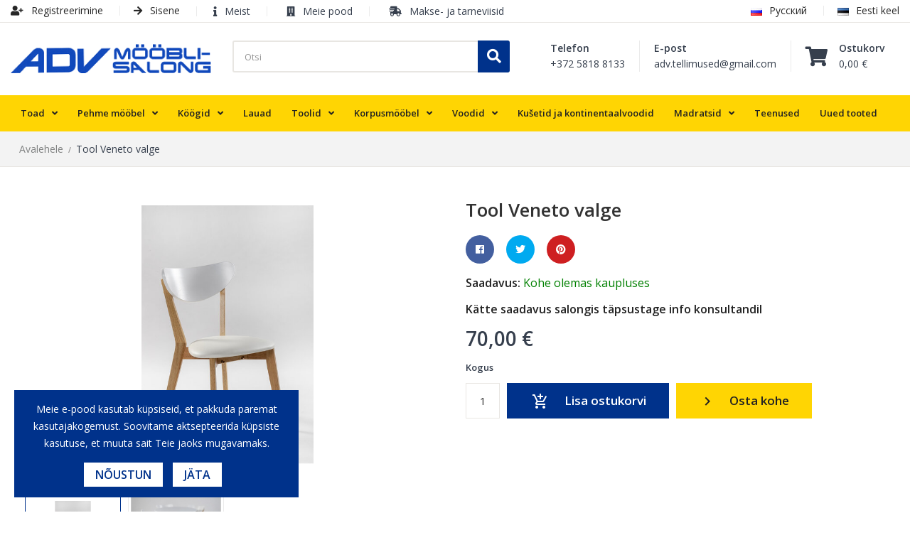

--- FILE ---
content_type: text/html; charset=utf-8
request_url: https://new.advmoobel.ee/et/avaleht/1036-tool-veneto.html
body_size: 18297
content:
<!doctype html>
<html lang="et">

<head>
    
        
  <meta charset="utf-8">


  <meta http-equiv="x-ua-compatible" content="ie=edge">



  <title>Tool Veneto valge</title>
  <meta name="description" content="">
  <meta name="keywords" content="">
  <meta property="og:title" content="Tool Veneto valge">
  <meta property="og:description" content="">
  <meta property="twitter:title" content="Tool Veneto valge">
  <meta property="twitter:description" content="">
    
    <link rel="canonical" href="https://new.advmoobel.ee/et/avaleht/1036-tool-veneto.html">

    <meta property="og:type" content="product">
    <meta property="og:url" content="https://new.advmoobel.ee/et/avaleht/1036-tool-veneto.html">
    <meta property="og:site_name" content="Advmoobel.ee">
    <meta property="og:image" content="https://new.advmoobel.ee/1666-large_default/tool-veneto.jpg">



  <meta name="viewport" content="width=device-width, initial-scale=1">


  <link rel="icon" type="image/vnd.microsoft.icon" href="https://new.advmoobel.ee/img/favicon.ico?1584786824">
  <link rel="shortcut icon" type="image/x-icon" href="https://new.advmoobel.ee/img/favicon.ico?1584786824">

 <script src="https://ajax.googleapis.com/ajax/libs/jquery/3.2.1/jquery.min.js"></script>

    <link rel="stylesheet" href="https://new.advmoobel.ee/themes/adv/assets/css/theme.css" type="text/css" media="all">
  <link rel="stylesheet" href="https://new.advmoobel.ee/modules/ps_socialfollow/views/css/ps_socialfollow.css" type="text/css" media="all">
  <link rel="stylesheet" href="https://new.advmoobel.ee/modules/posslideshows/css/nivo-slider/nivo-slider.css" type="text/css" media="all">
  <link rel="stylesheet" href="https://new.advmoobel.ee/modules/posstaticfooter/css/jquery.fancybox.css" type="text/css" media="all">
  <link rel="stylesheet" href="https://new.advmoobel.ee/modules/possearchproducts/bootstrap-select.css" type="text/css" media="all">
  <link rel="stylesheet" href="https://new.advmoobel.ee/modules/buynow//views/css/front.css" type="text/css" media="all">
  <link rel="stylesheet" href="https://new.advmoobel.ee/js/jquery/ui/themes/base/minified/jquery-ui.min.css" type="text/css" media="all">
  <link rel="stylesheet" href="https://new.advmoobel.ee/js/jquery/ui/themes/base/minified/jquery.ui.theme.min.css" type="text/css" media="all">
  <link rel="stylesheet" href="https://new.advmoobel.ee/modules/holmbank/views/css/holmbank.css" type="text/css" media="all">
  <link rel="stylesheet" href="https://new.advmoobel.ee/modules/esto/views/css/checkout.css" type="text/css" media="all">
  <link rel="stylesheet" href="https://new.advmoobel.ee/modules/ps_imageslider/css/homeslider.css" type="text/css" media="all">
  <link rel="stylesheet" href="https://new.advmoobel.ee/themes/adv/assets/css/custom.css" type="text/css" media="all">




  

  <script type="text/javascript">
        var POSSLIDESHOW_SPEED = "10000";
        var id_lang = 4;
        var possearch_image = 1;
        var possearch_number = 10;
        var prestashop = {"cart":{"products":[],"totals":{"total":{"type":"total","label":"Kokku:","amount":0,"value":"0,00\u00a0\u20ac"},"total_including_tax":{"type":"total","label":"Kokku (maksudega)","amount":0,"value":"0,00\u00a0\u20ac"},"total_excluding_tax":{"type":"total","label":"Kokku (KM-ta)","amount":0,"value":"0,00\u00a0\u20ac"}},"subtotals":{"products":{"type":"products","label":"Vahesumma","amount":0,"value":"0,00\u00a0\u20ac"},"discounts":null,"shipping":{"type":"shipping","label":"Saatmine","amount":0,"value":""},"tax":{"type":"tax","label":"Sisalduvad maksud","amount":0,"value":"0,00\u00a0\u20ac"}},"products_count":0,"summary_string":"0 toodet","vouchers":{"allowed":1,"added":[]},"discounts":[],"minimalPurchase":0,"minimalPurchaseRequired":""},"currency":{"name":"Euro","iso_code":"EUR","iso_code_num":"978","sign":"\u20ac"},"customer":{"lastname":null,"firstname":null,"email":null,"birthday":null,"newsletter":null,"newsletter_date_add":null,"optin":null,"website":null,"company":null,"siret":null,"ape":null,"is_logged":false,"gender":{"type":null,"name":null},"addresses":[]},"language":{"name":"Eesti keel (Estonian)","iso_code":"et","locale":"et-EE","language_code":"et-ee","is_rtl":"0","date_format_lite":"d.m.y","date_format_full":"d.m.y H:i:s","id":4},"page":{"title":"","canonical":null,"meta":{"title":"Tool Veneto valge","description":"","keywords":"","robots":"index"},"page_name":"product","body_classes":{"lang-et":true,"lang-rtl":false,"country-EE":true,"currency-EUR":true,"layout-full-width":true,"page-product":true,"tax-display-enabled":true,"product-id-1036":true,"product-Tool Veneto valge":true,"product-id-category-2":true,"product-id-manufacturer-0":true,"product-id-supplier-0":true,"product-available-for-order":true},"admin_notifications":[]},"shop":{"name":"Advmoobel.ee","logo":"https:\/\/new.advmoobel.ee\/img\/advmoobelee-logo-1584714243.jpg","stores_icon":"https:\/\/new.advmoobel.ee\/img\/logo_stores.png","favicon":"https:\/\/new.advmoobel.ee\/img\/favicon.ico"},"urls":{"base_url":"https:\/\/new.advmoobel.ee\/","current_url":"https:\/\/new.advmoobel.ee\/et\/avaleht\/1036-tool-veneto.html","shop_domain_url":"https:\/\/new.advmoobel.ee","img_ps_url":"https:\/\/new.advmoobel.ee\/img\/","img_cat_url":"https:\/\/new.advmoobel.ee\/img\/c\/","img_lang_url":"https:\/\/new.advmoobel.ee\/img\/l\/","img_prod_url":"https:\/\/new.advmoobel.ee\/img\/p\/","img_manu_url":"https:\/\/new.advmoobel.ee\/img\/m\/","img_sup_url":"https:\/\/new.advmoobel.ee\/img\/su\/","img_ship_url":"https:\/\/new.advmoobel.ee\/img\/s\/","img_store_url":"https:\/\/new.advmoobel.ee\/img\/st\/","img_col_url":"https:\/\/new.advmoobel.ee\/img\/co\/","img_url":"https:\/\/new.advmoobel.ee\/themes\/adv\/assets\/img\/","css_url":"https:\/\/new.advmoobel.ee\/themes\/adv\/assets\/css\/","js_url":"https:\/\/new.advmoobel.ee\/themes\/adv\/assets\/js\/","pic_url":"https:\/\/new.advmoobel.ee\/upload\/","pages":{"address":"https:\/\/new.advmoobel.ee\/et\/aadress","addresses":"https:\/\/new.advmoobel.ee\/et\/aadressid","authentication":"https:\/\/new.advmoobel.ee\/et\/logi-sisse","cart":"https:\/\/new.advmoobel.ee\/et\/ostukorv","category":"https:\/\/new.advmoobel.ee\/et\/index.php?controller=category","cms":"https:\/\/new.advmoobel.ee\/et\/index.php?controller=cms","contact":"https:\/\/new.advmoobel.ee\/et\/kontakt","discount":"https:\/\/new.advmoobel.ee\/et\/allahindlus","guest_tracking":"https:\/\/new.advmoobel.ee\/et\/k\u00fclastajate-jalgimine","history":"https:\/\/new.advmoobel.ee\/et\/tellimuste-ajalugu","identity":"https:\/\/new.advmoobel.ee\/et\/identiteet","index":"https:\/\/new.advmoobel.ee\/et\/","my_account":"https:\/\/new.advmoobel.ee\/et\/minu-konto","order_confirmation":"https:\/\/new.advmoobel.ee\/et\/tellimuse-kinnitamine","order_detail":"https:\/\/new.advmoobel.ee\/et\/index.php?controller=order-detail","order_follow":"https:\/\/new.advmoobel.ee\/et\/tellimuse-jalgimine","order":"https:\/\/new.advmoobel.ee\/et\/tellimuse","order_return":"https:\/\/new.advmoobel.ee\/et\/index.php?controller=order-return","order_slip":"https:\/\/new.advmoobel.ee\/et\/kreeditarve","pagenotfound":"https:\/\/new.advmoobel.ee\/et\/viga-404","password":"https:\/\/new.advmoobel.ee\/et\/parooli-taastamine","pdf_invoice":"https:\/\/new.advmoobel.ee\/et\/index.php?controller=pdf-invoice","pdf_order_return":"https:\/\/new.advmoobel.ee\/et\/index.php?controller=pdf-order-return","pdf_order_slip":"https:\/\/new.advmoobel.ee\/et\/index.php?controller=pdf-order-slip","prices_drop":"https:\/\/new.advmoobel.ee\/et\/soodustused","product":"https:\/\/new.advmoobel.ee\/et\/index.php?controller=product","search":"https:\/\/new.advmoobel.ee\/et\/otsi","sitemap":"https:\/\/new.advmoobel.ee\/et\/sisukaart","stores":"https:\/\/new.advmoobel.ee\/et\/kauplused","supplier":"https:\/\/new.advmoobel.ee\/et\/tarnija","register":"https:\/\/new.advmoobel.ee\/et\/logi-sisse?create_account=1","order_login":"https:\/\/new.advmoobel.ee\/et\/tellimuse?login=1"},"alternative_langs":{"ru-ru":"https:\/\/new.advmoobel.ee\/ru\/glavnaya\/1036-\u0441\u0442\u0443\u043b-veneto-\u0431\u0435\u043b\u044b\u0439.html","et-ee":"https:\/\/new.advmoobel.ee\/et\/avaleht\/1036-tool-veneto.html"},"theme_assets":"\/themes\/adv\/assets\/","actions":{"logout":"https:\/\/new.advmoobel.ee\/et\/?mylogout="},"no_picture_image":{"bySize":{"cart_default":{"url":"https:\/\/new.advmoobel.ee\/img\/p\/et-default-cart_default.jpg","width":125,"height":80},"small_default":{"url":"https:\/\/new.advmoobel.ee\/img\/p\/et-default-small_default.jpg","width":125,"height":80},"home_default":{"url":"https:\/\/new.advmoobel.ee\/img\/p\/et-default-home_default.jpg","width":400,"height":257},"medium_default":{"url":"https:\/\/new.advmoobel.ee\/img\/p\/et-default-medium_default.jpg","width":455,"height":293},"large_default":{"url":"https:\/\/new.advmoobel.ee\/img\/p\/et-default-large_default.jpg","width":1000,"height":643}},"small":{"url":"https:\/\/new.advmoobel.ee\/img\/p\/et-default-cart_default.jpg","width":125,"height":80},"medium":{"url":"https:\/\/new.advmoobel.ee\/img\/p\/et-default-home_default.jpg","width":400,"height":257},"large":{"url":"https:\/\/new.advmoobel.ee\/img\/p\/et-default-large_default.jpg","width":1000,"height":643},"legend":""}},"configuration":{"display_taxes_label":true,"display_prices_tax_incl":true,"is_catalog":false,"show_prices":true,"opt_in":{"partner":false},"quantity_discount":{"type":"discount","label":"\u00dchiku allahindlus"},"voucher_enabled":1,"return_enabled":0},"field_required":[],"breadcrumb":{"links":[{"title":"Avalehele","url":"https:\/\/new.advmoobel.ee\/et\/"},{"title":"Tool Veneto valge","url":"https:\/\/new.advmoobel.ee\/et\/avaleht\/1036-tool-veneto.html"}],"count":2},"link":{"protocol_link":"https:\/\/","protocol_content":"https:\/\/"},"time":1769474724,"static_token":"772c323390830584f36bf28315ad254d","token":"f93b814cae39c7be80144a57788c8f00","debug":false};
      </script>




  
<script>
	var bnJsMode = true;
	var checkoutURL = 'https://new.advmoobel.ee/et/tellimuse';
</script>

<style>
	a.btn-buy-now {
		background-color: #ffd503 !important;
		color: #222 !important;
		display: none; 	}
	
	a.btn-buy-now:hover {
		background-color: #ffe355 !important;
		color: #222 !important;
	}
</style>
<script type="text/javascript">
	(window.gaDevIds=window.gaDevIds||[]).push('d6YPbH');
	(function(i,s,o,g,r,a,m){i['GoogleAnalyticsObject']=r;i[r]=i[r]||function(){
	(i[r].q=i[r].q||[]).push(arguments)},i[r].l=1*new Date();a=s.createElement(o),
	m=s.getElementsByTagName(o)[0];a.async=1;a.src=g;m.parentNode.insertBefore(a,m)
	})(window,document,'script','https://www.google-analytics.com/analytics.js','ga');

            ga('create', 'UA-162602918-1', 'auto');
                        ga('send', 'pageview');
    
    ga('require', 'ec');
</script>





    
</head>

<body id="product" class="lang-et country-ee currency-eur layout-full-width page-product tax-display-enabled product-id-1036 product-tool-veneto-valge product-id-category-2 product-id-manufacturer-0 product-id-supplier-0 product-available-for-order">


    


<main>
    
            

    <header id="header">
        
            
  <div class="header-banner">
      
  </div>



  <nav class="header-nav">
    <div class="container">
        <div class="user-info-block inline selector-block hidden-md-down">
    <ul>
                    <li>
                <a href="https://new.advmoobel.ee/et/logi-sisse?create_account=1" rel="nofollow">
                    <i class="fa fa-user-plus"></i>
                    Registreerimine
                </a>
            </li>
            <li>
                <a href="https://new.advmoobel.ee/et/minu-konto" title="Sisene oma kliendi kontole" rel="nofollow">
                    <i class="fa fa-arrow-right"></i>
                    <span>Sisene</span>
                </a>
            </li>
            </ul>
</div>

<div class="user-info-block selector-block hidden-lg-up">
    <div class="currency-selector localiz_block dropdown js-dropdown">
        <button data-target="#" data-toggle="dropdown" class=" btn-unstyle">
            <i class="fa fa-bars"></i>
            <span class="expand-more">Nav menüü</span>
            <i class="material-icons">expand_more</i>
        </button>
        <ul class="dropdown-menu">
            <li>
                <a href="https://new.advmoobel.ee/et/minu-konto" rel="nofollow" class="dropdown-item">
                    <i class="fa fa-user"></i>
                    Minu konto
                </a>
            </li>
                            <li>
                
                <a
                        href="https://new.advmoobel.ee/et/minu-konto"
                        title="Sisene oma kliendi kontole"
                        rel="nofollow" class="dropdown-item"
                >
                    <i class="fa fa-arrow-right"></i>
                    <span>Sisene</span>
                </a>
            </li>
                        <li>
                <a href="https://new.advmoobel.ee/et/content/19-meist" class="dropdown-item">
                    <i class="fa fa-info"></i>
                    <span>Meist</span>
                </a>
            </li>
            <li>
                <a href="https://new.advmoobel.ee/et/kontakt" class="dropdown-item">
                    <i class="fa fa-building"></i>
                    <span>Meie pood</span>
                </a>
            </li>
            <li>
                <a href="https://new.advmoobel.ee/et/content/9-makse-ja-tarneviisid" class="dropdown-item">
                    <i class="fa fa-shipping-fast"></i>
                    <span>Makse- ja tarneviisid</span>
                </a>
            </li>
        </ul>
    </div>
</div>
<div class="contact-link hidden-lg-down">
    <div class="info_box">
        <i class="fa fa-info"></i>
        <a href="https://new.advmoobel.ee/et/content/19-meist">Meist</a>
    </div>
    <div class="info_box">
        <i class="fa fa-building"></i>
        <a href="https://new.advmoobel.ee/et/kontakt">Meie pood</a>
    </div>
    <div class="info_box">
        <i class="fa fa-shipping-fast"></i>
        <a href="https://new.advmoobel.ee/et/content/9-makse-ja-tarneviisid">Makse- ja tarneviisid</a>
    </div>
    </div>

<div class="language-selector-wrapper inline selector-block hidden-md-down">
    <ul>
                    <li >
                <a href="https://new.advmoobel.ee/ru/glavnaya/1036-стул-veneto-белый.html"><img src="https://new.advmoobel.ee/img/l/3.jpg" alt="" width="16" height="11"/>Русский</a>
            </li>
                    <li  class="current">
                <a href="https://new.advmoobel.ee/et/avaleht/1036-tool-veneto.html"><img src="https://new.advmoobel.ee/img/l/4.jpg" alt="" width="16" height="11"/>Eesti keel</a>
            </li>
            </ul>
</div>

<div class="language-selector-wrapper selector-block hidden-lg-up">
    <div class="language-selector localiz_block  dropdown js-dropdown">
        <button data-toggle="dropdown" class=" btn-unstyle" aria-haspopup="true" aria-expanded="false" aria-label="Keelevalik">
            <img src="https://new.advmoobel.ee/img/l/4.jpg" alt="" width="16" height="11"/>
            <span class="expand-more">Eesti keel</span>
            <i class="material-icons">expand_more</i>
        </button>
        <ul class="dropdown-menu">
                            <li >
                    <a href="https://new.advmoobel.ee/ru/glavnaya/1036-стул-veneto-белый.html" class="dropdown-item"><img src="https://new.advmoobel.ee/img/l/3.jpg" alt="" width="16" height="11"/>Русский</a>
                </li>
                            <li  class="current" >
                    <a href="https://new.advmoobel.ee/et/avaleht/1036-tool-veneto.html" class="dropdown-item"><img src="https://new.advmoobel.ee/img/l/4.jpg" alt="" width="16" height="11"/>Eesti keel</a>
                </li>
                    </ul>
    </div>
</div>


    </div>
  </nav>



  <div class="header-top">
    <div class="container">
       <div class="row">
		<div class="header_logo col-left col col-lg-3 col-md-12 col-xs-12">
		  <a href="https://new.advmoobel.ee/">
			<img class="logo img-responsive" src="https://new.advmoobel.ee/img/advmoobelee-logo-1584714243.jpg" alt="Advmoobel.ee">
		  </a>
		</div>
		<div class="col col-xs-12 col-lg-9 col-md-12 display_top">
			<!-- pos search module TOP -->
<div id="pos_search_top" class="col-xl-5 col-lg-9 col-md-3 col-xs-12">
	<form method="get" action="search" id="searchbox" class="form-inline form_search"  data-search-controller-url="/modules/possearchproducts/SearchProducts.php">
		<label for="pos_query_top"><!-- image on background --></label>
        <input type="hidden" name="controller" value="search">  

		<input type="text" name="s" value="" placeholder="Otsi" id="pos_query_top" class="search_query form-control ac_input" >
		<button type="submit" class="btn btn-default search_submit">
			<i class="fa fa-search"></i>
		</button>
    </form>
</div>

<!-- /pos search module TOP -->
<div class="blockcart cart-preview" data-refresh-url="//new.advmoobel.ee/et/module/ps_shoppingcart/ajax" data-cartitems="0">
	<div class="header">
		<a rel="nofollow" href="//new.advmoobel.ee/et/ostukorv?action=show">
			<div class="icon">
				<i class="fa fa-shopping-cart"></i>
			</div>
			<div class="contact">
				<span class="item_txt">	Ostukorv</span>
				<span class="item_total">0,00 €</span>
			</div>
		</a>
	</div>
    <div class="body">
		<div class="content-cart">
			<ul>
			  			</ul>
			<div class="price_content">
				<div class="cart-subtotals">
				  					<div class="products price_inline">
					  <span class="label">Vahesumma</span>
					  <span class="value">0,00 €</span>
					</div>
				  					<div class=" price_inline">
					  <span class="label"></span>
					  <span class="value"></span>
					</div>
				  					<div class="shipping price_inline">
					  <span class="label">Saatmine</span>
					  <span class="value"></span>
					</div>
				  					<div class="tax price_inline">
					  <span class="label">Sisalduvad maksud</span>
					  <span class="value">0,00 €</span>
					</div>
				  				</div>
				<div class="cart-total price_inline">
				  <span class="label">Kokku:</span>
				  <span class="value">0,00 €</span>
				</div>
			</div>
			<div class="checkout">
				<a href="//new.advmoobel.ee/et/ostukorv?action=show" class="btn btn-primary">Tellimine</a>
			</div>
		</div>
	</div>
</div>
     	  	  <div class="top-contact">
	<div class="icon">
		<i class="fa fa-envelope"></i>
	</div>
	<div class="contact">
		<span class="heading">E-post</span>
		<span>adv.tellimused@gmail.com</span>
	</div>
</div>
<div class="top-contact">
	<div class="icon">
		<i class="fa fa-phone"></i>
	</div>
	<div class="contact">
		<span class="heading">Telefon</span>
		<span>+372 5818 8133</span>
	</div>
</div>
<div class="top-contact">
	<!--<div class="icon">
		<i class="fa fa-working_hours"></i>
	</div>-->
	<!--<div class="contact">
		<span class="heading">Seoses Hindu muudatustega, palun hindu täpsustada e-mailile. </span>
		<span>    </span>
	</div>-->
</div>
	       

<div class="menu col-lg-8 col-md-7 js-top-menu position-static hidden-sm-down" id="_desktop_top_menu">
    
    
    <div class="clearfix"></div>
</div>

		</div>
      </div>
    </div>
  </div>
<div class="header-bottom">
	<div class="container">
		<div class="row">
			<div class="col-xs-12 col-md-12">
				<!-- Block categories module -->
	<div class="ma-nav-mobile-container hidden-lg-up">
		<div class="pt_custommenu_mobile">
		<div class="navbar">
			<div id="navbar-inner" class="navbar-inner navbar-inactive">
				<a class="btn-navbar">Menüü</a>
				<ul id="pt_custommenu_itemmobile" class="tree dhtml  mobilemenu nav-collapse collapse">
											<li><a href="https://new.advmoobel.ee/et/773-korpusmoeoebel">Korpusmööbel</a>
												<ul class="dhtml">
													<li><a href="https://new.advmoobel.ee/et/857-kummutid">Kummutid</a>
								<ul>
																</ul>
													<li><a href="https://new.advmoobel.ee/et/910-öökapid">Öökapid</a>
								<ul>
																</ul>
													<li><a href="https://new.advmoobel.ee/et/858-tv-alused-">TV alused</a>
								<ul>
																</ul>
													<li><a href="https://new.advmoobel.ee/et/911-jalatsikappid">Jalatsikappid</a>
								<ul>
																</ul>
													<li><a href="https://new.advmoobel.ee/et/822-riiulid">Riiulid</a>
								<ul>
																</ul>
													<li><a href="https://new.advmoobel.ee/et/912-vitriinkappid">Vitriinkappid</a>
								<ul>
																</ul>
													<li><a href="https://new.advmoobel.ee/et/823-arvuti-laud-ja-toolid">Arvuti laud ja toolid</a>
								<ul>
																</ul>
													<li><a href="https://new.advmoobel.ee/et/861-riiedekappid">Riiedekappid</a>
								<ul>
																	<li><a href="https://new.advmoobel.ee/et/862-riidekappid-kõrgusega-kuni-2000-mm">Riidekappid kõrgusega kuni 2000 mm</a>
																	<li><a href="https://new.advmoobel.ee/et/864-riidekappid-kõrgusega-üle-2000-mm">Riidekappid kõrgusega üle 2000 mm</a>
																</ul>
													<li><a href="https://new.advmoobel.ee/et/824-liugustega-kappid">Liugustega kappid</a>
								<ul>
																</ul>
													<li><a href="https://new.advmoobel.ee/et/974-riidekapisüsteem-kami-2050">Riidekapisüsteem KAMI 2050</a>
								<ul>
																</ul>
													<li><a href="https://new.advmoobel.ee/et/973-riidekapisüsteem-bos-2400">Riidekapisüsteem BOS 2400</a>
								<ul>
																</ul>
													<li><a href="https://new.advmoobel.ee/et/928-mööbli-seeria-norton">Mööbli seeria NORTON</a>
								<ul>
																</ul>
													<li><a href="https://new.advmoobel.ee/et/918-mööbli-seeria-karin">Mööbli seeria KARIN</a>
								<ul>
																</ul>
													<li><a href="https://new.advmoobel.ee/et/925-mööbli-seeria-esteban">Mööbli seeria ESTEBAN</a>
								<ul>
																</ul>
													<li><a href="https://new.advmoobel.ee/et/971-mööbli-seeria-amino">Mööbli seeria AMINO</a>
								<ul>
																</ul>
													<li><a href="https://new.advmoobel.ee/et/933-mööbli-seeria-helix">Mööbli seeria HELIX</a>
								<ul>
																</ul>
													<li><a href="https://new.advmoobel.ee/et/936-mööbli-seeria-vigo">Mööbli seeria VIGO</a>
								<ul>
																</ul>
													<li><a href="https://new.advmoobel.ee/et/937-mööbli-seeria-irys">Mööbli seeria IRYS</a>
								<ul>
																</ul>
													<li><a href="https://new.advmoobel.ee/et/962-mööbli-seeria-idello">Mööbli seeria IDELLO</a>
								<ul>
																</ul>
													<li><a href="https://new.advmoobel.ee/et/938-mööbli-seeria-ole">Mööbli seeria OLE</a>
								<ul>
																</ul>
													<li><a href="https://new.advmoobel.ee/et/926-mööbli-seeria-top-mix">Mööbli seeria TOP MIX</a>
								<ul>
																</ul>
													<li><a href="https://new.advmoobel.ee/et/906-halmar-mööbel">Halmar mööbel</a>
								<ul>
																</ul>
													<li><a href="https://new.advmoobel.ee/et/865-taispuidust-moobel">Täispuidust mööbel</a>
								<ul>
																</ul>
													<li><a href="https://new.advmoobel.ee/et/848-moobli-seeria-smart">Mööbli seeria SMART</a>
								<ul>
																</ul>
												</ul>
												</li>
											<li><a href="https://new.advmoobel.ee/et/778-toad">Toad</a>
												<ul class="dhtml">
													<li><a href="https://new.advmoobel.ee/et/783-elutuba">Elutuba</a>
								<ul>
																	<li><a href="https://new.advmoobel.ee/et/929-elutuba-norton">Elutuba NORTON</a>
																	<li><a href="https://new.advmoobel.ee/et/919-elutuba-karin">Elutuba KARIN</a>
																	<li><a href="https://new.advmoobel.ee/et/923-elutuba-esteban">Elutuba ESTEBAN</a>
																	<li><a href="https://new.advmoobel.ee/et/975-elutuba-idello">Elutuba IDELLO</a>
																	<li><a href="https://new.advmoobel.ee/et/939-elutuba-vigo">Elutuba VIGO</a>
																	<li><a href="https://new.advmoobel.ee/et/934-elutuba-helix">Elutuba HELIX</a>
																	<li><a href="https://new.advmoobel.ee/et/940-elutuba-ole">Elutuba OLE</a>
																	<li><a href="https://new.advmoobel.ee/et/853-smart-elutuba-">Smart elutuba</a>
																	<li><a href="https://new.advmoobel.ee/et/913-malwa-elutuba">Malwa elutuba</a>
																	<li><a href="https://new.advmoobel.ee/et/895-elutuba-loreto">Elutuba Loreto</a>
																	<li><a href="https://new.advmoobel.ee/et/903-elutuba-hinton">Elutuba Hinton</a>
																</ul>
													<li><a href="https://new.advmoobel.ee/et/818-magamistuba">Magamistuba</a>
								<ul>
																	<li><a href="https://new.advmoobel.ee/et/920-magamistuba-karin">Magamistuba KARIN</a>
																	<li><a href="https://new.advmoobel.ee/et/930-magamistuba-norton">Magamistuba NORTON</a>
																	<li><a href="https://new.advmoobel.ee/et/941-magamistuba-vigo">Magamistuba VIGO</a>
																	<li><a href="https://new.advmoobel.ee/et/935-magamistuba-helix">Magamistuba HELIX</a>
																	<li><a href="https://new.advmoobel.ee/et/942-magamistuba-irys">Magamistuba IRYS</a>
																	<li><a href="https://new.advmoobel.ee/et/963-magamistuba-idello">Magamistuba IDELLO</a>
																	<li><a href="https://new.advmoobel.ee/et/868-virginia-magamistuba">Virginia magamistuba</a>
																	<li><a href="https://new.advmoobel.ee/et/849-smart-magamistuba">Smart magamistuba</a>
																	<li><a href="https://new.advmoobel.ee/et/914-malwa-magamistuba">Malwa magamistuba</a>
																</ul>
													<li><a href="https://new.advmoobel.ee/et/779-lastetuba">Lastetuba</a>
								<ul>
																	<li><a href="https://new.advmoobel.ee/et/921-karin-lastetuba">KARIN lastetuba</a>
																	<li><a href="https://new.advmoobel.ee/et/931-norton-lastetuba">NORTON lastetuba</a>
																	<li><a href="https://new.advmoobel.ee/et/944-vigo-lastetuba">VIGO lastetuba</a>
																	<li><a href="https://new.advmoobel.ee/et/850-smart-lastetuba">Smart lastetuba</a>
																	<li><a href="https://new.advmoobel.ee/et/915-malwa-lastetuba">Malwa lastetuba</a>
																	<li><a href="https://new.advmoobel.ee/et/945-ole-lastetuba">OLE lastetuba</a>
																	<li><a href="https://new.advmoobel.ee/et/782-massiv-lastetuba">Massiv lastetuba</a>
																</ul>
													<li><a href="https://new.advmoobel.ee/et/791-esik">Esik</a>
								<ul>
																	<li><a href="https://new.advmoobel.ee/et/927-esiku-mööbel-top-mix">Esiku mööbel TOP MIX</a>
																	<li><a href="https://new.advmoobel.ee/et/922-esiku-mööbel-karin">Esiku mööbel KARIN</a>
																	<li><a href="https://new.advmoobel.ee/et/932-esiku-mööbel-norton">Esiku mööbel NORTON</a>
																	<li><a href="https://new.advmoobel.ee/et/924-esiku-mööbel-esteban">Esiku mööbel ESTEBAN</a>
																	<li><a href="https://new.advmoobel.ee/et/964-esiku-mööbel-ole">Esiku mööbel OLE</a>
																	<li><a href="https://new.advmoobel.ee/et/972-esiku-mööbel-amino">Esiku mööbel AMINO</a>
																	<li><a href="https://new.advmoobel.ee/et/943-esiku-mööbel-vigo">Esiku mööbel VIGO</a>
																	<li><a href="https://new.advmoobel.ee/et/851-esiku-mööbel-smart">Esiku mööbel SMART</a>
																	<li><a href="https://new.advmoobel.ee/et/916-esik-malwa-">Esik Malwa</a>
																	<li><a href="https://new.advmoobel.ee/et/896-esik-juta">Esik Juta</a>
																</ul>
												</ul>
												</li>
											<li><a href="https://new.advmoobel.ee/et/767-pehme-moobel">Pehme mööbel</a>
												<ul class="dhtml">
													<li><a href="https://new.advmoobel.ee/et/878-diivanvoodid">Diivanvoodid</a>
								<ul>
																</ul>
													<li><a href="https://new.advmoobel.ee/et/879-nurgadiivanvoodid">Nurgadiivanvoodid</a>
								<ul>
																</ul>
													<li><a href="https://new.advmoobel.ee/et/917-moduldiivan-ven">Moduldiivan VEN</a>
								<ul>
																</ul>
													<li><a href="https://new.advmoobel.ee/et/880-tugitoolid">Tugitoolid</a>
								<ul>
																</ul>
													<li><a href="https://new.advmoobel.ee/et/907-diivanilauad">Diivanilauad</a>
								<ul>
																</ul>
												</ul>
												</li>
											<li><a href="https://new.advmoobel.ee/et/774-voodid">Voodid</a>
												<ul class="dhtml">
													<li><a href="https://new.advmoobel.ee/et/883-voodid-900х1900">Voodid 900х1900</a>
								<ul>
																</ul>
													<li><a href="https://new.advmoobel.ee/et/854-voodid-900х2000">Voodid 900х2000</a>
								<ul>
																</ul>
													<li><a href="https://new.advmoobel.ee/et/876-voodid-1200х2000">Voodid 1200х2000</a>
								<ul>
																</ul>
													<li><a href="https://new.advmoobel.ee/et/855-voodid-1400х2000">Voodid 1400х2000</a>
								<ul>
																</ul>
													<li><a href="https://new.advmoobel.ee/et/881-voodid-1600х2000">Voodid 1600х2000</a>
								<ul>
																</ul>
													<li><a href="https://new.advmoobel.ee/et/882-voodid-1800х2000">Voodid 1800х2000</a>
								<ul>
																</ul>
													<li><a href="https://new.advmoobel.ee/et/884-narivoodi">Narivoodi</a>
								<ul>
																</ul>
													<li><a href="https://new.advmoobel.ee/et/877-voodi-tostemehhanismiga">Voodi tõstemehhanismiga</a>
								<ul>
																</ul>
													<li><a href="https://new.advmoobel.ee/et/885-kastid-smart-voodile">Kastid Smart voodile</a>
								<ul>
																</ul>
												</ul>
												</li>
											<li><a href="https://new.advmoobel.ee/et/776-madratsid">Madratsid</a>
												<ul class="dhtml">
													<li><a href="https://new.advmoobel.ee/et/887-vedrumadratsid">Vedrumadratsid</a>
								<ul>
																	<li><a href="https://new.advmoobel.ee/et/897-900х1900">900х1900</a>
																	<li><a href="https://new.advmoobel.ee/et/898-900х2000">900х2000</a>
																	<li><a href="https://new.advmoobel.ee/et/899-1200х2000">1200х2000</a>
																	<li><a href="https://new.advmoobel.ee/et/900-1400х2000">1400х2000</a>
																	<li><a href="https://new.advmoobel.ee/et/901-1600х2000">1600х2000</a>
																	<li><a href="https://new.advmoobel.ee/et/902-1800х2000">1800х2000</a>
																</ul>
													<li><a href="https://new.advmoobel.ee/et/970-vedrudeta-madratsid">Vedrudeta madratsid</a>
								<ul>
																</ul>
													<li><a href="https://new.advmoobel.ee/et/888-kattemadratsid">Kattemadratsid</a>
								<ul>
																</ul>
												</ul>
												</li>
											<li><a href="https://new.advmoobel.ee/et/769-koeoegid">Köögid</a>
												<ul class="dhtml">
													<li><a href="https://new.advmoobel.ee/et/833-koogikomplektid">Köögikomplektid</a>
								<ul>
																</ul>
													<li><a href="https://new.advmoobel.ee/et/905-köögikapid">Köögikapid</a>
								<ul>
																	<li><a href="https://new.advmoobel.ee/et/908-valge-uksed">Valge uksed</a>
																	<li><a href="https://new.advmoobel.ee/et/909-sonoma-uksed">Sonoma uksed</a>
																	<li><a href="https://new.advmoobel.ee/et/950-antratsiit-uksed">Antratsiit uksed</a>
																	<li><a href="https://new.advmoobel.ee/et/953-valge-tamm-uksed">Valge tamm uksed</a>
																	<li><a href="https://new.advmoobel.ee/et/956-kuldne-tamm-uksed">Kuldne tamm uksed</a>
																</ul>
													<li><a href="https://new.advmoobel.ee/et/831-tootasapinnad-">Töötasapinnad</a>
								<ul>
																</ul>
													<li><a href="https://new.advmoobel.ee/et/836-seinapaneelid-">Seinapaneelid</a>
								<ul>
																</ul>
													<li><a href="https://new.advmoobel.ee/et/961-köögireelingu-süsteemid-">Köögireelingu süsteemid</a>
								<ul>
																</ul>
													<li><a href="https://new.advmoobel.ee/et/832-furnituur-ja-aksessuaarid">Furnituur ja Aksessuaarid</a>
								<ul>
																</ul>
													<li><a href="https://new.advmoobel.ee/et/828-tehnika">Tehnika</a>
								<ul>
																</ul>
													<li><a href="https://new.advmoobel.ee/et/837-valamud-ja-segistid">Valamud ja Segistid</a>
								<ul>
																</ul>
													<li><a href="https://new.advmoobel.ee/et/904-mööbli-käepidemed">Mööbli käepidemed</a>
								<ul>
																</ul>
													<li><a href="https://new.advmoobel.ee/et/838-koogidiivanid">Köögidiivanid</a>
								<ul>
																</ul>
												</ul>
												</li>
											<li><a href="https://new.advmoobel.ee/et/775-kušetid-ja-kontinentaalvoodid">Kušetid ja kontinentaalvoodid</a>
												</li>
											<li><a href="https://new.advmoobel.ee/et/770-lauad">Lauad</a>
												</li>
											<li><a href="https://new.advmoobel.ee/et/771-toolid">Toolid</a>
												<ul class="dhtml">
													<li><a href="https://new.advmoobel.ee/et/889-taburetid">Taburetid</a>
								<ul>
																</ul>
												</ul>
												</li>
											<li><a href="https://new.advmoobel.ee/et/777-teenused">Teenused</a>
												</li>
										     
																			 
																			 
																			 
																			 
															<li>
									<a href="https://new.advmoobel.ee/et/uued-tooted" title="Uued tooted">Uued tooted</a>
								</li>
																			 
																													</ul>
			</div>
		</div>
		</div>
</div>
<!-- /Block categories module -->
<div class="nav-container hidden-md-down">
	<div class="nav-inner">
		<div id="pt_custommenu" class="pt_custommenu">
		    <div id="pt_menu778" class="pt_menu nav-1"><div class="parentMenu"><a href="https://new.advmoobel.ee/et/778-toad" class="fontcustom2"><span>Toad</span><i class="icon-caret-down"></i></a></div><div id="popup778" class="popup" style="display: none; width: 850px;"><div class="block1" id="block1778"><div class="column last col1"><div class="itemMenu level1"><div class="row"><div class="col-md-6"><a class="itemMenuName level3 nochild" href="https://new.advmoobel.ee/et/783-elutuba"><span>Elutuba (128)</span></a><a class="itemMenuName level3 nochild" href="https://new.advmoobel.ee/et/818-magamistuba"><span>Magamistuba (189)</span></a></div><div class="col-md-6"><a class="itemMenuName level3 nochild" href="https://new.advmoobel.ee/et/779-lastetuba"><span>Lastetuba (119)</span></a><a class="itemMenuName level3 nochild" href="https://new.advmoobel.ee/et/791-esik"><span>Esik (92)</span></a></div></div></div></div><div class="clearBoth"></div></div></div></div><div id="pt_menu767" class="pt_menu nav-2"><div class="parentMenu"><a href="https://new.advmoobel.ee/et/767-pehme-moobel" class="fontcustom2"><span>Pehme mööbel</span><i class="icon-caret-down"></i></a></div><div id="popup767" class="popup" style="display: none; width: 850px;"><div class="block1" id="block1767"><div class="column last col1"><div class="itemMenu level1"><div class="row"><div class="col-md-6"><a class="itemMenuName level3 nochild" href="https://new.advmoobel.ee/et/878-diivanvoodid"><span>Diivanvoodid (27)</span></a><a class="itemMenuName level3 nochild" href="https://new.advmoobel.ee/et/879-nurgadiivanvoodid"><span>Nurgadiivanvoodid (15)</span></a><a class="itemMenuName level3 nochild" href="https://new.advmoobel.ee/et/917-moduldiivan-ven"><span>Moduldiivan VEN (1)</span></a></div><div class="col-md-6"><a class="itemMenuName level3 nochild" href="https://new.advmoobel.ee/et/880-tugitoolid"><span>Tugitoolid (10)</span></a><a class="itemMenuName level3 nochild" href="https://new.advmoobel.ee/et/907-diivanilauad"><span>Diivanilauad (9)</span></a></div></div></div></div><div class="clearBoth"></div></div></div></div><div id="pt_menu769" class="pt_menu nav-3"><div class="parentMenu"><a href="https://new.advmoobel.ee/et/769-koeoegid" class="fontcustom2"><span>Köögid</span><i class="icon-caret-down"></i></a></div><div id="popup769" class="popup" style="display: none; width: 850px;"><div class="block1" id="block1769"><div class="column last col1"><div class="itemMenu level1"><div class="row"><div class="col-md-6"><a class="itemMenuName level3 nochild" href="https://new.advmoobel.ee/et/833-koogikomplektid"><span>Köögikomplektid (4)</span></a><a class="itemMenuName level3 nochild" href="https://new.advmoobel.ee/et/905-köögikapid"><span>Köögikapid (92)</span></a><a class="itemMenuName level3 nochild" href="https://new.advmoobel.ee/et/831-tootasapinnad-"><span>Töötasapinnad (6)</span></a><a class="itemMenuName level3 nochild" href="https://new.advmoobel.ee/et/836-seinapaneelid-"><span>Seinapaneelid (6)</span></a><a class="itemMenuName level3 nochild" href="https://new.advmoobel.ee/et/961-köögireelingu-süsteemid-"><span>Köögireelingu süsteemid (11)</span></a></div><div class="col-md-6"><a class="itemMenuName level3 nochild" href="https://new.advmoobel.ee/et/832-furnituur-ja-aksessuaarid"><span>Furnituur ja Aksessuaarid (15)</span></a><a class="itemMenuName level3 nochild" href="https://new.advmoobel.ee/et/828-tehnika"><span>Tehnika (9)</span></a><a class="itemMenuName level3 nochild" href="https://new.advmoobel.ee/et/837-valamud-ja-segistid"><span>Valamud ja Segistid (17)</span></a><a class="itemMenuName level3 nochild" href="https://new.advmoobel.ee/et/904-mööbli-käepidemed"><span>Mööbli käepidemed (6)</span></a><a class="itemMenuName level3 nochild" href="https://new.advmoobel.ee/et/838-koogidiivanid"><span>Köögidiivanid (0)</span></a></div></div></div></div><div class="clearBoth"></div></div></div></div><div id="pt_menu770" class="pt_menu nav-4 pt_menu_no_child"><div class="parentMenu"><a href="https://new.advmoobel.ee/et/770-lauad" class="fontcustom2"><span>Lauad</span></a></div></div><div id="pt_menu771" class="pt_menu nav-5"><div class="parentMenu"><a href="https://new.advmoobel.ee/et/771-toolid" class="fontcustom2"><span>Toolid</span><i class="icon-caret-down"></i></a></div><div id="popup771" class="popup" style="display: none; width: 850px;"><div class="block1" id="block1771"><div class="column last col1"><div class="itemMenu level1"><div class="row"><div class="col-md-6"><a class="itemMenuName level3 nochild" href="https://new.advmoobel.ee/et/889-taburetid"><span>Taburetid (3)</span></a></div></div></div></div><div class="clearBoth"></div></div></div></div><div id="pt_menu773" class="pt_menu nav-6"><div class="parentMenu"><a href="https://new.advmoobel.ee/et/773-korpusmoeoebel" class="fontcustom2"><span>Korpusmööbel</span><i class="icon-caret-down"></i></a></div><div id="popup773" class="popup" style="display: none; width: 850px;"><div class="block1" id="block1773"><div class="column last col1"><div class="itemMenu level1"><div class="row"><div class="col-md-4"><a class="itemMenuName level3 nochild" href="https://new.advmoobel.ee/et/857-kummutid"><span>Kummutid (47)</span></a><a class="itemMenuName level3 nochild" href="https://new.advmoobel.ee/et/910-öökapid"><span>Öökapid (11)</span></a><a class="itemMenuName level3 nochild" href="https://new.advmoobel.ee/et/858-tv-alused-"><span>TV alused (9)</span></a><a class="itemMenuName level3 nochild" href="https://new.advmoobel.ee/et/911-jalatsikappid"><span>Jalatsikappid (16)</span></a><a class="itemMenuName level3 nochild" href="https://new.advmoobel.ee/et/822-riiulid"><span>Riiulid (20)</span></a><a class="itemMenuName level3 nochild" href="https://new.advmoobel.ee/et/912-vitriinkappid"><span>Vitriinkappid (17)</span></a><a class="itemMenuName level3 nochild" href="https://new.advmoobel.ee/et/823-arvuti-laud-ja-toolid"><span>Arvuti laud ja toolid (10)</span></a><a class="itemMenuName level3 nochild" href="https://new.advmoobel.ee/et/861-riiedekappid"><span>Riiedekappid (46)</span></a></div><div class="col-md-4"><a class="itemMenuName level3 nochild" href="https://new.advmoobel.ee/et/824-liugustega-kappid"><span>Liugustega kappid (2)</span></a><a class="itemMenuName level3 nochild" href="https://new.advmoobel.ee/et/974-riidekapisüsteem-kami-2050"><span>Riidekapisüsteem KAMI 2050 (7)</span></a><a class="itemMenuName level3 nochild" href="https://new.advmoobel.ee/et/973-riidekapisüsteem-bos-2400"><span>Riidekapisüsteem BOS 2400 (8)</span></a><a class="itemMenuName level3 nochild" href="https://new.advmoobel.ee/et/928-mööbli-seeria-norton"><span>Mööbli seeria NORTON (26)</span></a><a class="itemMenuName level3 nochild" href="https://new.advmoobel.ee/et/918-mööbli-seeria-karin"><span>Mööbli seeria KARIN (22)</span></a><a class="itemMenuName level3 nochild" href="https://new.advmoobel.ee/et/925-mööbli-seeria-esteban"><span>Mööbli seeria ESTEBAN (15)</span></a><a class="itemMenuName level3 nochild" href="https://new.advmoobel.ee/et/971-mööbli-seeria-amino"><span>Mööbli seeria AMINO (4)</span></a><a class="itemMenuName level3 nochild" href="https://new.advmoobel.ee/et/933-mööbli-seeria-helix"><span>Mööbli seeria HELIX (12)</span></a></div><div class="col-md-4"><a class="itemMenuName level3 nochild" href="https://new.advmoobel.ee/et/936-mööbli-seeria-vigo"><span>Mööbli seeria VIGO (18)</span></a><a class="itemMenuName level3 nochild" href="https://new.advmoobel.ee/et/937-mööbli-seeria-irys"><span>Mööbli seeria IRYS (5)</span></a><a class="itemMenuName level3 nochild" href="https://new.advmoobel.ee/et/962-mööbli-seeria-idello"><span>Mööbli seeria IDELLO (14)</span></a><a class="itemMenuName level3 nochild" href="https://new.advmoobel.ee/et/938-mööbli-seeria-ole"><span>Mööbli seeria OLE (11)</span></a><a class="itemMenuName level3 nochild" href="https://new.advmoobel.ee/et/926-mööbli-seeria-top-mix"><span>Mööbli seeria TOP MIX (13)</span></a><a class="itemMenuName level3 nochild" href="https://new.advmoobel.ee/et/906-halmar-mööbel"><span>Halmar mööbel (13)</span></a><a class="itemMenuName level3 nochild" href="https://new.advmoobel.ee/et/865-taispuidust-moobel"><span>Täispuidust mööbel (23)</span></a><a class="itemMenuName level3 nochild" href="https://new.advmoobel.ee/et/848-moobli-seeria-smart"><span>Mööbli seeria SMART (32)</span></a></div></div></div></div><div class="clearBoth"></div></div></div></div><div id="pt_menu774" class="pt_menu nav-7"><div class="parentMenu"><a href="https://new.advmoobel.ee/et/774-voodid" class="fontcustom2"><span>Voodid</span><i class="icon-caret-down"></i></a></div><div id="popup774" class="popup" style="display: none; width: 850px;"><div class="block1" id="block1774"><div class="column last col1"><div class="itemMenu level1"><div class="row"><div class="col-md-6"><a class="itemMenuName level3 nochild" href="https://new.advmoobel.ee/et/883-voodid-900х1900"><span>Voodid 900х1900 (2)</span></a><a class="itemMenuName level3 nochild" href="https://new.advmoobel.ee/et/854-voodid-900х2000"><span>Voodid 900х2000 (17)</span></a><a class="itemMenuName level3 nochild" href="https://new.advmoobel.ee/et/876-voodid-1200х2000"><span>Voodid 1200х2000 (9)</span></a><a class="itemMenuName level3 nochild" href="https://new.advmoobel.ee/et/855-voodid-1400х2000"><span>Voodid 1400х2000 (11)</span></a><a class="itemMenuName level3 nochild" href="https://new.advmoobel.ee/et/881-voodid-1600х2000"><span>Voodid 1600х2000 (22)</span></a></div><div class="col-md-6"><a class="itemMenuName level3 nochild" href="https://new.advmoobel.ee/et/882-voodid-1800х2000"><span>Voodid 1800х2000 (5)</span></a><a class="itemMenuName level3 nochild" href="https://new.advmoobel.ee/et/884-narivoodi"><span>Narivoodi (3)</span></a><a class="itemMenuName level3 nochild" href="https://new.advmoobel.ee/et/877-voodi-tostemehhanismiga"><span>Voodi tõstemehhanismiga (30)</span></a><a class="itemMenuName level3 nochild" href="https://new.advmoobel.ee/et/885-kastid-smart-voodile"><span>Kastid Smart voodile (2)</span></a></div></div></div></div><div class="clearBoth"></div></div></div></div><div id="pt_menu775" class="pt_menu nav-8 pt_menu_no_child"><div class="parentMenu"><a href="https://new.advmoobel.ee/et/775-kušetid-ja-kontinentaalvoodid" class="fontcustom2"><span>Kušetid ja kontinentaalvoodid</span></a></div></div><div id="pt_menu776" class="pt_menu nav-9"><div class="parentMenu"><a href="https://new.advmoobel.ee/et/776-madratsid" class="fontcustom2"><span>Madratsid</span><i class="icon-caret-down"></i></a></div><div id="popup776" class="popup" style="display: none; width: 850px;"><div class="block1" id="block1776"><div class="column last col1"><div class="itemMenu level1"><div class="row"><div class="col-md-6"><a class="itemMenuName level3 nochild" href="https://new.advmoobel.ee/et/887-vedrumadratsid"><span>Vedrumadratsid (25)</span></a><a class="itemMenuName level3 nochild" href="https://new.advmoobel.ee/et/970-vedrudeta-madratsid"><span>Vedrudeta madratsid (1)</span></a></div><div class="col-md-6"><a class="itemMenuName level3 nochild" href="https://new.advmoobel.ee/et/888-kattemadratsid"><span>Kattemadratsid (1)</span></a></div></div></div></div><div class="clearBoth"></div></div></div></div><div id="pt_menu777" class="pt_menu nav-10 pt_menu_no_child"><div class="parentMenu"><a href="https://new.advmoobel.ee/et/777-teenused" class="fontcustom2"><span>Teenused</span></a></div></div><div id ="pt_menu_link" class ="pt_menu"><div class="parentMenu" ><a class="fontcustom2" href="https://new.advmoobel.ee/et/uued-tooted"><span>Uued tooted</span></a></div></div>

		</div>
	</div>
</div>
<script type="text/javascript">
//<![CDATA[
var CUSTOMMENU_POPUP_EFFECT = 0;
var CUSTOMMENU_POPUP_TOP_OFFSET = 51;
//]]>
</script>
			</div>
		</div>
	</div>
</div>
  

        
    </header>

        
        
<aside id="notifications">
  <div class="container">
    
    
    
      </div>
</aside>
    

    <section id="wrapper">

        
		
        
        				
					 
<div class="breadcrumb_container">
	<div class="container">
	<nav data-depth="2" class="breadcrumb-inner hidden-sm-down">
	  <ol itemscope itemtype="http://schema.org/BreadcrumbList">
				  
			<li itemprop="itemListElement" itemscope itemtype="http://schema.org/ListItem">
			  <a itemprop="item" href="https://new.advmoobel.ee/et/">
				<span itemprop="name">Avalehele</span>
			  </a>
			  <meta itemprop="position" content="1">
			</li>
		  
				  
			<li itemprop="itemListElement" itemscope itemtype="http://schema.org/ListItem">
			  <a itemprop="item" href="https://new.advmoobel.ee/et/avaleht/1036-tool-veneto.html">
				<span itemprop="name">Tool Veneto valge</span>
			  </a>
			  <meta itemprop="position" content="2">
			</li>
		  
			  </ol>
	</nav>
	</div>
</div>
				
            <div class="container">
                <div class="row">
                    

                    
  <div id="content-wrapper" class="col-xs-12">
    
    
    <section id="main" itemscope itemtype="https://schema.org/Product">
        <meta itemprop="url" content="https://new.advmoobel.ee/et/avaleht/1036-tool-veneto.html">

        <div class="row">
            <div class="col-md-6">
                
                    <section class="page-content" id="content">
                        
                            
                                <ul class="product-flag">
                                                                    </ul>
                            

                            
                                <div class="images-container">
    
        <div class="product-cover">
            <img id="zoom-images" class="js-qv-product-cover" src="https://new.advmoobel.ee/1666-large_default/tool-veneto.jpg"
                 data-zoom-image="https://new.advmoobel.ee/1666-large_default/tool-veneto.jpg"  alt=""
                 title="" style="width:100%;" itemprop="image">
			
                        <div id="click-zoom">
                <i class="material-icons zoom-in">&#xE8FF;</i>
            </div>
                    </div>
    

    
        <div class="js-qv-mask mask pos_content ">
            <div class="product-images js-qv-product-images owl-carousel">
                                    <div class="thumb-container" id="gal1">
                        <a data-image="https://new.advmoobel.ee/1666-large_default/tool-veneto.jpg"
                           data-zoom-image="https://new.advmoobel.ee/1666-large_default/tool-veneto.jpg">
                            <img id="zoom-images"
                                 class="thumb js-thumb  selected "
                                 src="https://new.advmoobel.ee/1666-cart_default/tool-veneto.jpg"
                                 alt=""
                                 title=""
                                 width="100"
                                 itemprop="image"
                            >
                        </a>
                    </div>
                                    <div class="thumb-container" id="gal1">
                        <a data-image="https://new.advmoobel.ee/1667-large_default/tool-veneto.jpg"
                           data-zoom-image="https://new.advmoobel.ee/1667-large_default/tool-veneto.jpg">
                            <img id="zoom-images"
                                 class="thumb js-thumb "
                                 src="https://new.advmoobel.ee/1667-cart_default/tool-veneto.jpg"
                                 alt=""
                                 title=""
                                 width="100"
                                 itemprop="image"
                            >
                        </a>
                    </div>
                            </div>
        </div>
    
</div>


<script type="text/javascript">
    $(document).ready(function () {
        var owl = $("#product .images-container .product-images");
        owl.owlCarousel({
            autoPlay: false,
            smartSpeed: 1000,
            autoplayHoverPause: true,
            nav: true,
            dots: false,
            responsive: {
                0: {
                    items: 2,
                },
                480: {
                    items: 3,
                },
                768: {
                    items: 2,
                    nav: false,
                },
                992: {
                    items: 3,
                },
                1200: {
                    items: 4,
                }
            }
        });
        //initiate the plugin and pass the id of the div containing gallery images
        $("#zoom-images").elevateZoom({
            gallery: 'gal1',
            zoomType: "inner",
            cursor: "crosshair",
            galleryActiveClass: 'active',
            imageCrossfade: true
        });

        //pass the images to Fancybox
        $("#click-zoom").bind("click", function (e) {
            var ez = $('#zoom-images').data('elevateZoom');
            $.fancybox(ez.getGalleryList());
            return false;
        });

    });

</script>                            
                            <div class="scroll-box-arrows">
                                <i class="material-icons left">&#xE314;</i>
                                <i class="material-icons right">&#xE315;</i>
                            </div>
                        
                    </section>
                
            </div>
            <div class="col-md-6">
                
                    
                        <h1 class="h1 namne_details"
                            itemprop="name">Tool Veneto valge</h1>
                    
                

                

                
                    <div class="product-additional-info">
  
      <div class="social-sharing">
      <ul>
                  <li class="facebook"><a href="https://www.facebook.com/sharer.php?u=https%3A%2F%2Fnew.advmoobel.ee%2Fet%2Favaleht%2F1036-tool-veneto.html" title="Jaga" target="_blank"></a></li>
                  <li class="twitter"><a href="https://twitter.com/intent/tweet?text=Tool+Veneto+valge https%3A%2F%2Fnew.advmoobel.ee%2Fet%2Favaleht%2F1036-tool-veneto.html" title="Tweet" target="_blank"></a></li>
                  <li class="pinterest"><a href="https://www.pinterest.com/pin/create/button/?media=https%3A%2F%2Fnew.advmoobel.ee%2F1666%2Ftool-veneto.jpg&amp;url=https%3A%2F%2Fnew.advmoobel.ee%2Fet%2Favaleht%2F1036-tool-veneto.html" title="Pinterest" target="_blank"></a></li>
              </ul>
    </div>
  

<div class="buy-now-block">
	<a href="https://new.advmoobel.ee/et/ostukorv?add=1&amp;id_product=1036&amp;id_product_attribute=0&amp;qty=1&amp;token=772c323390830584f36bf28315ad254d" class="btn btn-primary btn-buy-now add-to-cart" title="Osta kohe" >
					<i class="material-icons">keyboard_arrow_right</i>
				Osta kohe
	</a>
</div>

</div>
                

                
                    <div class="product-information-top">
	
		
		
			<p class="availability">
			<strong>Saadavus:</strong>
							<span class="in-stock">
					Kohe olemas kaupluses
				</span>
                <p><strong>Kätte saadavus salongis täpsustage info konsultandil</strong></p>
					</p>
		</div>                

                
                      <div class="product-prices">
    
          

    
      <div
        class="product-price h5 "
        itemprop="offers"
        itemscope
        itemtype="https://schema.org/Offer"
      >
        <link itemprop="availability" href="https://schema.org/InStock"/>
        <meta itemprop="priceCurrency" content="EUR">

        <div class="current-price">
		  		  	<span itemprop="price" content="70">70,00 €</span>
		                    </div>
		      </div>
    

    
          

    
          

    
          

    
  </div>
                

                
                

                                <div class="product-information">
                    
                    <div class="product-actions">
                        
                            <form action="https://new.advmoobel.ee/et/ostukorv" method="post" id="add-to-cart-or-refresh">
                                <input type="hidden" name="token" value="772c323390830584f36bf28315ad254d">
                                <input type="hidden" name="id_product" value="1036"
                                       id="product_page_product_id">
                                <input type="hidden" name="id_customization" value="0"
                                       id="product_customization_id">

                                
                                     
 
                                

                                
                                                                    

                                
                                    <section class="product-discounts">
  </section>
                                

                                
                                    <div class="product-add-to-cart">
  		<span class="control-label">Kogus</span>
    
      <div class="product-quantity clearfix">
        <div class="qty">
          <input
            type="text"
            name="qty"
            id="quantity_wanted"
            value="1"
            class="input-group"
            min="1"
            aria-label="Kogus"
          >
        </div>

        <div class="add">
          <button
            class="btn btn-primary add-to-cart"
            data-button-action="add-to-cart"
            type="submit"
                      >
            <i class="material-icons">add_shopping_cart</i>
            Lisa ostukorvi
          </button>
        </div>
      </div>
    

          </div>
                                

                                
                                    <input class="product-refresh ps-hidden-by-js" name="refresh" type="submit"
                                           value="Värskenda">
                                
                            </form>
                        
                    </div>

                    
                        
                    
                </div>
            </div>
        </div>

                    <div class="row">
                <div class="col-md-9 col-xs-12">
                    <div class="tabs">
                        <ul class="nav nav-tabs">
                                                            <li class="nav-item">
                                    <a class="nav-link" data-toggle="tab" href="#description">Kirjeldus</a>
                                </li>
                            
                                                                                </ul>

                        <div class="tab-content" id="tab-content">
                                                            <div class="tab-pane fade in" id="description">
                                    
                                        <div class="product-description"><p>Toolikarkass täispuit, värvus naturaalne</p>
<p></p>
<p>Seljatugi vineer, värvus valge</p>
<p></p>
<p>Iste vineer, pehmenduseks poroloon, kaetud valge kunstnahaga</p></div>
                                    
                                </div>
                            
                            
                                <div class="tab-pane fade"
     id="product-details"
     data-product="{&quot;id_shop_default&quot;:&quot;1&quot;,&quot;id_manufacturer&quot;:&quot;0&quot;,&quot;id_supplier&quot;:&quot;0&quot;,&quot;reference&quot;:&quot;&quot;,&quot;is_virtual&quot;:&quot;0&quot;,&quot;delivery_in_stock&quot;:&quot;&quot;,&quot;delivery_out_stock&quot;:&quot;&quot;,&quot;id_category_default&quot;:&quot;2&quot;,&quot;on_sale&quot;:&quot;0&quot;,&quot;online_only&quot;:&quot;0&quot;,&quot;ecotax&quot;:0,&quot;minimal_quantity&quot;:&quot;1&quot;,&quot;low_stock_threshold&quot;:null,&quot;low_stock_alert&quot;:&quot;0&quot;,&quot;price&quot;:&quot;70,00\u00a0\u20ac&quot;,&quot;unity&quot;:&quot;&quot;,&quot;unit_price_ratio&quot;:&quot;0.000000&quot;,&quot;additional_shipping_cost&quot;:&quot;0.000000&quot;,&quot;customizable&quot;:&quot;0&quot;,&quot;text_fields&quot;:&quot;0&quot;,&quot;uploadable_files&quot;:&quot;0&quot;,&quot;redirect_type&quot;:&quot;301-category&quot;,&quot;id_type_redirected&quot;:&quot;0&quot;,&quot;available_for_order&quot;:&quot;1&quot;,&quot;available_date&quot;:&quot;0000-00-00&quot;,&quot;show_condition&quot;:&quot;0&quot;,&quot;condition&quot;:&quot;new&quot;,&quot;show_price&quot;:&quot;1&quot;,&quot;indexed&quot;:&quot;1&quot;,&quot;visibility&quot;:&quot;both&quot;,&quot;cache_default_attribute&quot;:&quot;0&quot;,&quot;advanced_stock_management&quot;:&quot;0&quot;,&quot;date_add&quot;:&quot;2023-01-12 15:13:54&quot;,&quot;date_upd&quot;:&quot;2026-01-13 18:33:41&quot;,&quot;pack_stock_type&quot;:&quot;0&quot;,&quot;meta_description&quot;:&quot;&quot;,&quot;meta_keywords&quot;:&quot;&quot;,&quot;meta_title&quot;:&quot;&quot;,&quot;link_rewrite&quot;:&quot;tool-veneto&quot;,&quot;name&quot;:&quot;Tool Veneto valge&quot;,&quot;description&quot;:&quot;&lt;p&gt;Toolikarkass t\u00e4ispuit, v\u00e4rvus naturaalne&lt;\/p&gt;\n&lt;p&gt;&lt;\/p&gt;\n&lt;p&gt;Seljatugi vineer, v\u00e4rvus\u00a0valge&lt;\/p&gt;\n&lt;p&gt;&lt;\/p&gt;\n&lt;p&gt;Iste vineer, pehmenduseks poroloon, kaetud\u00a0valge kunstnahaga&lt;\/p&gt;&quot;,&quot;description_short&quot;:&quot;&quot;,&quot;available_now&quot;:&quot;&quot;,&quot;available_later&quot;:&quot;&quot;,&quot;id&quot;:1036,&quot;id_product&quot;:1036,&quot;out_of_stock&quot;:0,&quot;new&quot;:0,&quot;id_product_attribute&quot;:&quot;0&quot;,&quot;quantity_wanted&quot;:1,&quot;extraContent&quot;:[],&quot;allow_oosp&quot;:true,&quot;category&quot;:&quot;avaleht&quot;,&quot;category_name&quot;:&quot;Avaleht&quot;,&quot;link&quot;:&quot;https:\/\/new.advmoobel.ee\/et\/avaleht\/1036-tool-veneto.html&quot;,&quot;attribute_price&quot;:0,&quot;price_tax_exc&quot;:56.451613,&quot;price_without_reduction&quot;:70,&quot;reduction&quot;:0,&quot;specific_prices&quot;:[],&quot;quantity&quot;:0,&quot;quantity_all_versions&quot;:0,&quot;id_image&quot;:&quot;et-default&quot;,&quot;features&quot;:[],&quot;attachments&quot;:[],&quot;virtual&quot;:0,&quot;pack&quot;:0,&quot;packItems&quot;:[],&quot;nopackprice&quot;:0,&quot;customization_required&quot;:false,&quot;rate&quot;:24,&quot;tax_name&quot;:&quot;km EE 24%&quot;,&quot;ecotax_rate&quot;:0,&quot;unit_price&quot;:&quot;&quot;,&quot;customizations&quot;:{&quot;fields&quot;:[]},&quot;id_customization&quot;:0,&quot;is_customizable&quot;:false,&quot;show_quantities&quot;:false,&quot;quantity_label&quot;:&quot;\u00dchik&quot;,&quot;quantity_discounts&quot;:[],&quot;customer_group_discount&quot;:0,&quot;images&quot;:[{&quot;bySize&quot;:{&quot;cart_default&quot;:{&quot;url&quot;:&quot;https:\/\/new.advmoobel.ee\/1666-cart_default\/tool-veneto.jpg&quot;,&quot;width&quot;:125,&quot;height&quot;:80},&quot;small_default&quot;:{&quot;url&quot;:&quot;https:\/\/new.advmoobel.ee\/1666-small_default\/tool-veneto.jpg&quot;,&quot;width&quot;:125,&quot;height&quot;:80},&quot;home_default&quot;:{&quot;url&quot;:&quot;https:\/\/new.advmoobel.ee\/1666-home_default\/tool-veneto.jpg&quot;,&quot;width&quot;:400,&quot;height&quot;:257},&quot;medium_default&quot;:{&quot;url&quot;:&quot;https:\/\/new.advmoobel.ee\/1666-medium_default\/tool-veneto.jpg&quot;,&quot;width&quot;:455,&quot;height&quot;:293},&quot;large_default&quot;:{&quot;url&quot;:&quot;https:\/\/new.advmoobel.ee\/1666-large_default\/tool-veneto.jpg&quot;,&quot;width&quot;:1000,&quot;height&quot;:643}},&quot;small&quot;:{&quot;url&quot;:&quot;https:\/\/new.advmoobel.ee\/1666-cart_default\/tool-veneto.jpg&quot;,&quot;width&quot;:125,&quot;height&quot;:80},&quot;medium&quot;:{&quot;url&quot;:&quot;https:\/\/new.advmoobel.ee\/1666-home_default\/tool-veneto.jpg&quot;,&quot;width&quot;:400,&quot;height&quot;:257},&quot;large&quot;:{&quot;url&quot;:&quot;https:\/\/new.advmoobel.ee\/1666-large_default\/tool-veneto.jpg&quot;,&quot;width&quot;:1000,&quot;height&quot;:643},&quot;legend&quot;:&quot;&quot;,&quot;id_image&quot;:&quot;1666&quot;,&quot;cover&quot;:&quot;1&quot;,&quot;position&quot;:&quot;1&quot;,&quot;associatedVariants&quot;:[]},{&quot;bySize&quot;:{&quot;cart_default&quot;:{&quot;url&quot;:&quot;https:\/\/new.advmoobel.ee\/1667-cart_default\/tool-veneto.jpg&quot;,&quot;width&quot;:125,&quot;height&quot;:80},&quot;small_default&quot;:{&quot;url&quot;:&quot;https:\/\/new.advmoobel.ee\/1667-small_default\/tool-veneto.jpg&quot;,&quot;width&quot;:125,&quot;height&quot;:80},&quot;home_default&quot;:{&quot;url&quot;:&quot;https:\/\/new.advmoobel.ee\/1667-home_default\/tool-veneto.jpg&quot;,&quot;width&quot;:400,&quot;height&quot;:257},&quot;medium_default&quot;:{&quot;url&quot;:&quot;https:\/\/new.advmoobel.ee\/1667-medium_default\/tool-veneto.jpg&quot;,&quot;width&quot;:455,&quot;height&quot;:293},&quot;large_default&quot;:{&quot;url&quot;:&quot;https:\/\/new.advmoobel.ee\/1667-large_default\/tool-veneto.jpg&quot;,&quot;width&quot;:1000,&quot;height&quot;:643}},&quot;small&quot;:{&quot;url&quot;:&quot;https:\/\/new.advmoobel.ee\/1667-cart_default\/tool-veneto.jpg&quot;,&quot;width&quot;:125,&quot;height&quot;:80},&quot;medium&quot;:{&quot;url&quot;:&quot;https:\/\/new.advmoobel.ee\/1667-home_default\/tool-veneto.jpg&quot;,&quot;width&quot;:400,&quot;height&quot;:257},&quot;large&quot;:{&quot;url&quot;:&quot;https:\/\/new.advmoobel.ee\/1667-large_default\/tool-veneto.jpg&quot;,&quot;width&quot;:1000,&quot;height&quot;:643},&quot;legend&quot;:&quot;&quot;,&quot;id_image&quot;:&quot;1667&quot;,&quot;cover&quot;:null,&quot;position&quot;:&quot;2&quot;,&quot;associatedVariants&quot;:[]}],&quot;cover&quot;:{&quot;bySize&quot;:{&quot;cart_default&quot;:{&quot;url&quot;:&quot;https:\/\/new.advmoobel.ee\/1666-cart_default\/tool-veneto.jpg&quot;,&quot;width&quot;:125,&quot;height&quot;:80},&quot;small_default&quot;:{&quot;url&quot;:&quot;https:\/\/new.advmoobel.ee\/1666-small_default\/tool-veneto.jpg&quot;,&quot;width&quot;:125,&quot;height&quot;:80},&quot;home_default&quot;:{&quot;url&quot;:&quot;https:\/\/new.advmoobel.ee\/1666-home_default\/tool-veneto.jpg&quot;,&quot;width&quot;:400,&quot;height&quot;:257},&quot;medium_default&quot;:{&quot;url&quot;:&quot;https:\/\/new.advmoobel.ee\/1666-medium_default\/tool-veneto.jpg&quot;,&quot;width&quot;:455,&quot;height&quot;:293},&quot;large_default&quot;:{&quot;url&quot;:&quot;https:\/\/new.advmoobel.ee\/1666-large_default\/tool-veneto.jpg&quot;,&quot;width&quot;:1000,&quot;height&quot;:643}},&quot;small&quot;:{&quot;url&quot;:&quot;https:\/\/new.advmoobel.ee\/1666-cart_default\/tool-veneto.jpg&quot;,&quot;width&quot;:125,&quot;height&quot;:80},&quot;medium&quot;:{&quot;url&quot;:&quot;https:\/\/new.advmoobel.ee\/1666-home_default\/tool-veneto.jpg&quot;,&quot;width&quot;:400,&quot;height&quot;:257},&quot;large&quot;:{&quot;url&quot;:&quot;https:\/\/new.advmoobel.ee\/1666-large_default\/tool-veneto.jpg&quot;,&quot;width&quot;:1000,&quot;height&quot;:643},&quot;legend&quot;:&quot;&quot;,&quot;id_image&quot;:&quot;1666&quot;,&quot;cover&quot;:&quot;1&quot;,&quot;position&quot;:&quot;1&quot;,&quot;associatedVariants&quot;:[]},&quot;has_discount&quot;:false,&quot;discount_type&quot;:null,&quot;discount_percentage&quot;:null,&quot;discount_percentage_absolute&quot;:null,&quot;discount_amount&quot;:null,&quot;discount_amount_to_display&quot;:null,&quot;price_amount&quot;:70,&quot;unit_price_full&quot;:&quot;&quot;,&quot;show_availability&quot;:false,&quot;availability_message&quot;:null,&quot;availability_date&quot;:null,&quot;availability&quot;:null}"
     role="tabpanel"
>
    
            
</div>
                            

                                                        
                                                            
                                                </div>
                </div>
            </div>
            <div class="col-md-3 col-xs-12">
                <div class="installment">
											<iframe src="https://www.holmbank.ee/iframekalkulaator/calc.php?price=70&fee=&period=24" width="100%" height="520px" scrolling="no" frameborder="no" align="center"></iframe>
									</div>
            </div>
              
        
            <div class="modal fade js-product-images-modal" id="product-modal">
  <div class="modal-dialog" role="document">
    <div class="modal-content">
      <div class="modal-body">
                <figure>
          <img class="js-modal-product-cover product-cover-modal" width="1000" src="https://new.advmoobel.ee/1666-large_default/tool-veneto.jpg" alt="" title="" itemprop="image">
          <figcaption class="image-caption">
          
            <div id="product-description-short" itemprop="description"></div>
          
        </figcaption>
        </figure>
        <aside id="thumbnails" class="thumbnails js-thumbnails text-sm-center">
          
            <div class="js-modal-mask mask  nomargin ">
              <ul class="product-images js-modal-product-images">
                                  <li class="thumb-container">
                    <img data-image-large-src="https://new.advmoobel.ee/1666-large_default/tool-veneto.jpg" class="thumb js-modal-thumb" src="https://new.advmoobel.ee/1666-large_default/tool-veneto.jpg" alt="" title="" width="400" itemprop="image">
                  </li>
                                  <li class="thumb-container">
                    <img data-image-large-src="https://new.advmoobel.ee/1667-large_default/tool-veneto.jpg" class="thumb js-modal-thumb" src="https://new.advmoobel.ee/1667-large_default/tool-veneto.jpg" alt="" title="" width="400" itemprop="image">
                  </li>
                              </ul>
            </div>
          
                  </aside>
      </div>
    </div><!-- /.modal-content -->
  </div><!-- /.modal-dialog -->
</div><!-- /.modal -->
        

        
            <footer class="page-footer">
                
                    <!-- Footer content -->
                
            </footer>
        
        <script>
            (function () {
                $(window).on("load", function () {
                    $('.nav-tabs a:first').tab('show');
                });
            })(jQuery);
        </script>

    </section>

    
  </div>


                    
                </div>
                                    
                                                    <div class="product-accessories clearfix">
                                <div class="container">
                                    <div class="pos_title">
                                        <h2>Seotud tooted</h2>
                                    </div>
                                    <div class="row pos_content">
                                        <div class="product_accessoriesslide owl-carousel">
                                                                                            
                                                    <div class="item-product">
                                                        
    <article class="product-miniature js-product-miniature" data-id-product="1035"
             data-id-product-attribute="0" itemscope itemtype="http://schema.org/Product">
        <div class="img_block">
            
                <a href="https://new.advmoobel.ee/et/avaleht/1035-söögilaud-veneto-valge.html" class="thumbnail product-thumbnail">
                    <img class="first-image"
                         src="https://new.advmoobel.ee/1665-home_default/söögilaud-veneto-valge.jpg"

                         alt="Söögilaud Veneto valge"
                         data-full-size-image-url="https://new.advmoobel.ee/1665-large_default/söögilaud-veneto-valge.jpg"
                    >
                    
                </a>
            
            
                                    <div class="product-price-and-shipping-top">
                                                                                    <span class="discount-amount discount-product">-30,00 €</span>
                                                                        </div>
                            
        </div>
        <div class="product_desc">
            
                <h4 itemprop="name">
                    <a href="https://new.advmoobel.ee/et/avaleht/1035-söögilaud-veneto-valge.html" class="product_name"
                       title="Söögilaud Veneto valge">Söögilaud Veneto valge</a>
                </h4>
            
            
                <div class="hook-reviews">
                    
                </div>
             
                                    <div class="product-price-and-shipping">
                                                    
                            <span class="sr-only">Tavahind</span>
                            <span class="regular-price">149,00 €</span>
                        
                        

                        <span class="sr-only">Hind</span>
						
													<span itemprop="price" class="price price-sale">119,00 € </span>
												
                                            </div>
                            
			
			
				<div class="availability">
											<span class="out-of-stock">Otsas</span>
									</div>
			
			
            
                <div class="product-desc"
                     itemprop="description"></div>
            
            <ul class="add-to-links">
                <li class="cart">
                     
		<div class="product-add-to-cart">	
	 <form action="https://new.advmoobel.ee/et/ostukorv" method="post" class="add-to-cart-or-refresh">
	   <input type="hidden" name="token" value="772c323390830584f36bf28315ad254d">
	   <input type="hidden" name="id_product" value="1035" class="product_page_product_id">
	   <input type="hidden" name="qty" value="1">
	   <button class="button ajax_add_to_cart_button add-to-cart btn-default" data-button-action="add-to-cart" type="submit" >
		   <i class="material-icons">add_shopping_cart</i> Lisa ostukorvi
	   </button>
	 </form>
	</div>
	 
                </li>
                            </ul>
            
                            
            
                <ul class="product-flag">
                                            <li class="discount"><span>-30,00 €</span></li>
                                    </ul>
            
        </div>
    </article>

                                                    </div>
                                                
                                                                                    </div>
                                    </div>
                                </div>
                            </div>
                                            
                    
                        <section class="categoryproducts">
	<div class="pos_title">
		<h2>
				  Samas kategoorias on veel 16 toodet :
				</h2>
    </div>
	<div class="block-content">
		<div class="row pos_content">
			<div class="product_categoryslide owl-carousel">
		  			  
    <article class="product-miniature js-product-miniature" data-id-product="517"
             data-id-product-attribute="25657" itemscope itemtype="http://schema.org/Product">
        <div class="img_block">
            
                <a href="https://new.advmoobel.ee/et/toolid/517-25657-tool-loft.html#/276-kangad-modern_hall/379-jalgade_värv-looduslik" class="thumbnail product-thumbnail">
                    <img class="first-image"
                         src="https://new.advmoobel.ee/585-home_default/tool-loft.jpg"

                         alt="Tool Loft"
                         data-full-size-image-url="https://new.advmoobel.ee/585-large_default/tool-loft.jpg"
                    >
                    
                </a>
            
            
                                    <div class="product-price-and-shipping-top">
                                                                                    <span class="discount-amount discount-product">-10,00 €</span>
                                                                        </div>
                            
        </div>
        <div class="product_desc">
            
                <h4 itemprop="name">
                    <a href="https://new.advmoobel.ee/et/toolid/517-25657-tool-loft.html#/276-kangad-modern_hall/379-jalgade_värv-looduslik" class="product_name"
                       title="Tool Loft">Tool Loft</a>
                </h4>
            
            
                <div class="hook-reviews">
                    
                </div>
             
                                    <div class="product-price-and-shipping">
                                                    
                            <span class="sr-only">Tavahind</span>
                            <span class="regular-price">68,00 €</span>
                        
                        

                        <span class="sr-only">Hind</span>
						
													<span itemprop="price" class="price price-sale">58,00 € </span>
												
                                            </div>
                            
			
			
				<div class="availability">
											<span class="out-of-stock">Otsas</span>
									</div>
			
			
            
                <div class="product-desc"
                     itemprop="description"></div>
            
            <ul class="add-to-links">
                <li class="cart">
                     
		<div class="product-add-to-cart">	
	 <form action="https://new.advmoobel.ee/et/ostukorv" method="post" class="add-to-cart-or-refresh">
	   <input type="hidden" name="token" value="772c323390830584f36bf28315ad254d">
	   <input type="hidden" name="id_product" value="517" class="product_page_product_id">
	   <input type="hidden" name="qty" value="1">
	   <button class="button ajax_add_to_cart_button add-to-cart btn-default" data-button-action="add-to-cart" type="submit" >
		   <i class="material-icons">add_shopping_cart</i> Lisa ostukorvi
	   </button>
	 </form>
	</div>
	 
                </li>
                            </ul>
            
                                    <div class="variant-links">
      <a href="https://new.advmoobel.ee/et/toolid/517-25657-tool-loft.html#/276-kangad-modern_hall/379-jalgade_värv-looduslik"
       class="color"
       title="Looduslik"
                    style="background-image: url(/img/co/379.jpg)"     ><span class="sr-only">Looduslik</span></a>
      <a href="https://new.advmoobel.ee/et/toolid/517-25657-tool-loft.html#/276-kangad-modern_hall/379-jalgade_värv-looduslik"
       class="color"
       title="Modern Hall"
                    style="background-image: url(/img/co/276.jpg)"     ><span class="sr-only">Modern Hall</span></a>
      <a href="https://new.advmoobel.ee/et/toolid/517-25659-tool-loft.html#/284-kangad-boom_milk/379-jalgade_värv-looduslik"
       class="color"
       title="Boom Milk"
                    style="background-image: url(/img/co/284.jpg)"     ><span class="sr-only">Boom Milk</span></a>
    <span class="js-count count"></span>
</div>
                            
            
                <ul class="product-flag">
                                            <li class="discount"><span>-10,00 €</span></li>
                                    </ul>
            
        </div>
    </article>

		  			  
    <article class="product-miniature js-product-miniature" data-id-product="1664"
             data-id-product-attribute="27200" itemscope itemtype="http://schema.org/Product">
        <div class="img_block">
            
                <a href="https://new.advmoobel.ee/et/avaleht/1664-27200-voodi-montana-light-grey-1800.html#/363-suurus-1800х2000" class="thumbnail product-thumbnail">
                    <img class="first-image"
                         src="https://new.advmoobel.ee/5968-home_default/voodi-montana-light-grey-1800.jpg"

                         alt="Voodi Montana Light grey 1800"
                         data-full-size-image-url="https://new.advmoobel.ee/5968-large_default/voodi-montana-light-grey-1800.jpg"
                    >
                    
                </a>
            
            
                                    <div class="product-price-and-shipping-top">
                                            </div>
                            
        </div>
        <div class="product_desc">
            
                <h4 itemprop="name">
                    <a href="https://new.advmoobel.ee/et/avaleht/1664-27200-voodi-montana-light-grey-1800.html#/363-suurus-1800х2000" class="product_name"
                       title="Voodi Montana Light grey 1800">Voodi Montana Light grey 1800</a>
                </h4>
            
            
                <div class="hook-reviews">
                    
                </div>
             
                                    <div class="product-price-and-shipping">
                        
                        

                        <span class="sr-only">Hind</span>
						
													<span itemprop="price" class="price ">423,00 € </span>
												
                                            </div>
                            
			
			
				<div class="availability">
											<span class="out-of-stock">Otsas</span>
									</div>
			
			
            
                <div class="product-desc"
                     itemprop="description"></div>
            
            <ul class="add-to-links">
                <li class="cart">
                     
		<div class="product-add-to-cart">	
	 <form action="https://new.advmoobel.ee/et/ostukorv" method="post" class="add-to-cart-or-refresh">
	   <input type="hidden" name="token" value="772c323390830584f36bf28315ad254d">
	   <input type="hidden" name="id_product" value="1664" class="product_page_product_id">
	   <input type="hidden" name="qty" value="1">
	   <button class="button ajax_add_to_cart_button add-to-cart btn-default" data-button-action="add-to-cart" type="submit" >
		   <i class="material-icons">add_shopping_cart</i> Lisa ostukorvi
	   </button>
	 </form>
	</div>
	 
                </li>
                            </ul>
            
                            
            
                <ul class="product-flag">
                                            <li class="new"><span>Uus</span></li>
                                    </ul>
            
        </div>
    </article>

		  			  
    <article class="product-miniature js-product-miniature" data-id-product="1447"
             data-id-product-attribute="0" itemscope itemtype="http://schema.org/Product">
        <div class="img_block">
            
                <a href="https://new.advmoobel.ee/et/avaleht/1447-tool-lemis-grey.html" class="thumbnail product-thumbnail">
                    <img class="first-image"
                         src="https://new.advmoobel.ee/4572-home_default/tool-lemis-grey.jpg"

                         alt="Tool LEMIS (grey)"
                         data-full-size-image-url="https://new.advmoobel.ee/4572-large_default/tool-lemis-grey.jpg"
                    >
                    
                </a>
            
            
                                    <div class="product-price-and-shipping-top">
                                            </div>
                            
        </div>
        <div class="product_desc">
            
                <h4 itemprop="name">
                    <a href="https://new.advmoobel.ee/et/avaleht/1447-tool-lemis-grey.html" class="product_name"
                       title="Tool LEMIS (grey)">Tool LEMIS (grey)</a>
                </h4>
            
            
                <div class="hook-reviews">
                    
                </div>
             
                                    <div class="product-price-and-shipping">
                        
                        

                        <span class="sr-only">Hind</span>
						
													<span itemprop="price" class="price ">45,00 € </span>
												
                                            </div>
                            
			
			
				<div class="availability">
											<span class="out-of-stock">Otsas</span>
									</div>
			
			
            
                <div class="product-desc"
                     itemprop="description"></div>
            
            <ul class="add-to-links">
                <li class="cart">
                     
		<div class="product-add-to-cart">	
	 <form action="https://new.advmoobel.ee/et/ostukorv" method="post" class="add-to-cart-or-refresh">
	   <input type="hidden" name="token" value="772c323390830584f36bf28315ad254d">
	   <input type="hidden" name="id_product" value="1447" class="product_page_product_id">
	   <input type="hidden" name="qty" value="1">
	   <button class="button ajax_add_to_cart_button add-to-cart btn-default" data-button-action="add-to-cart" type="submit" >
		   <i class="material-icons">add_shopping_cart</i> Lisa ostukorvi
	   </button>
	 </form>
	</div>
	 
                </li>
                            </ul>
            
                            
            
                <ul class="product-flag">
                                    </ul>
            
        </div>
    </article>

		  			  
    <article class="product-miniature js-product-miniature" data-id-product="1359"
             data-id-product-attribute="0" itemscope itemtype="http://schema.org/Product">
        <div class="img_block">
            
                <a href="https://new.advmoobel.ee/et/avaleht/1359-tool-kip-hall.html" class="thumbnail product-thumbnail">
                    <img class="first-image"
                         src="https://new.advmoobel.ee/3769-home_default/tool-kip-hall.jpg"

                         alt="Tool KIP (hall)"
                         data-full-size-image-url="https://new.advmoobel.ee/3769-large_default/tool-kip-hall.jpg"
                    >
                    
                </a>
            
            
                                    <div class="product-price-and-shipping-top">
                                            </div>
                            
        </div>
        <div class="product_desc">
            
                <h4 itemprop="name">
                    <a href="https://new.advmoobel.ee/et/avaleht/1359-tool-kip-hall.html" class="product_name"
                       title="Tool KIP (hall)">Tool KIP (hall)</a>
                </h4>
            
            
                <div class="hook-reviews">
                    
                </div>
             
                                    <div class="product-price-and-shipping">
                        
                        

                        <span class="sr-only">Hind</span>
						
													<span itemprop="price" class="price ">41,00 € </span>
												
                                            </div>
                            
			
			
				<div class="availability">
											<span class="out-of-stock">Otsas</span>
									</div>
			
			
            
                <div class="product-desc"
                     itemprop="description"></div>
            
            <ul class="add-to-links">
                <li class="cart">
                     
		<div class="product-add-to-cart">	
	 <form action="https://new.advmoobel.ee/et/ostukorv" method="post" class="add-to-cart-or-refresh">
	   <input type="hidden" name="token" value="772c323390830584f36bf28315ad254d">
	   <input type="hidden" name="id_product" value="1359" class="product_page_product_id">
	   <input type="hidden" name="qty" value="1">
	   <button class="button ajax_add_to_cart_button add-to-cart btn-default" data-button-action="add-to-cart" type="submit" >
		   <i class="material-icons">add_shopping_cart</i> Lisa ostukorvi
	   </button>
	 </form>
	</div>
	 
                </li>
                            </ul>
            
                            
            
                <ul class="product-flag">
                                    </ul>
            
        </div>
    </article>

		  			  
    <article class="product-miniature js-product-miniature" data-id-product="1151"
             data-id-product-attribute="26447" itemscope itemtype="http://schema.org/Product">
        <div class="img_block">
            
                <a href="https://new.advmoobel.ee/et/avaleht/1151-26447-smart-voodi-1800-ilma-sahtlita.html#/344-värv-tamm_sonoma/363-suurus-1800х2000" class="thumbnail product-thumbnail">
                    <img class="first-image"
                         src="https://new.advmoobel.ee/2641-home_default/smart-voodi-1800-ilma-sahtlita.jpg"

                         alt="Smart voodi 1800 (ilma sahtlita)"
                         data-full-size-image-url="https://new.advmoobel.ee/2641-large_default/smart-voodi-1800-ilma-sahtlita.jpg"
                    >
                    
                </a>
            
            
                                    <div class="product-price-and-shipping-top">
                                            </div>
                            
        </div>
        <div class="product_desc">
            
                <h4 itemprop="name">
                    <a href="https://new.advmoobel.ee/et/avaleht/1151-26447-smart-voodi-1800-ilma-sahtlita.html#/344-värv-tamm_sonoma/363-suurus-1800х2000" class="product_name"
                       title="Smart voodi 1800 (ilma sahtlita)">Smart voodi 1800 (ilma sahtlita)</a>
                </h4>
            
            
                <div class="hook-reviews">
                    
                </div>
             
                                    <div class="product-price-and-shipping">
                        
                        

                        <span class="sr-only">Hind</span>
						
													<span itemprop="price" class="price ">184,00 € </span>
												
                                            </div>
                            
			
			
				<div class="availability">
											<span class="out-of-stock">Otsas</span>
									</div>
			
			
            
                <div class="product-desc"
                     itemprop="description"></div>
            
            <ul class="add-to-links">
                <li class="cart">
                     
		<div class="product-add-to-cart">	
	 <form action="https://new.advmoobel.ee/et/ostukorv" method="post" class="add-to-cart-or-refresh">
	   <input type="hidden" name="token" value="772c323390830584f36bf28315ad254d">
	   <input type="hidden" name="id_product" value="1151" class="product_page_product_id">
	   <input type="hidden" name="qty" value="1">
	   <button class="button ajax_add_to_cart_button add-to-cart btn-default" data-button-action="add-to-cart" type="submit" >
		   <i class="material-icons">add_shopping_cart</i> Lisa ostukorvi
	   </button>
	 </form>
	</div>
	 
                </li>
                            </ul>
            
                                    <div class="variant-links">
      <a href="https://new.advmoobel.ee/et/avaleht/1151-26447-smart-voodi-1800-ilma-sahtlita.html#/344-värv-tamm_sonoma/363-suurus-1800х2000"
       class="color"
       title="Tamm Sonoma"
                    style="background-image: url(/img/co/344.jpg)"     ><span class="sr-only">Tamm Sonoma</span></a>
    <span class="js-count count"></span>
</div>
                            
            
                <ul class="product-flag">
                                    </ul>
            
        </div>
    </article>

		  			  
    <article class="product-miniature js-product-miniature" data-id-product="1678"
             data-id-product-attribute="0" itemscope itemtype="http://schema.org/Product">
        <div class="img_block">
            
                <a href="https://new.advmoobel.ee/et/avaleht/1678-kummut-vigo-2d3s.html" class="thumbnail product-thumbnail">
                    <img class="first-image"
                         src="https://new.advmoobel.ee/6141-home_default/kummut-vigo-2d3s.jpg"

                         alt="Kummut VIGO 2d3s"
                         data-full-size-image-url="https://new.advmoobel.ee/6141-large_default/kummut-vigo-2d3s.jpg"
                    >
                    
                </a>
            
            
                                    <div class="product-price-and-shipping-top">
                                            </div>
                            
        </div>
        <div class="product_desc">
            
                <h4 itemprop="name">
                    <a href="https://new.advmoobel.ee/et/avaleht/1678-kummut-vigo-2d3s.html" class="product_name"
                       title="Kummut VIGO 2d3s">Kummut VIGO 2d3s</a>
                </h4>
            
            
                <div class="hook-reviews">
                    
                </div>
             
                                    <div class="product-price-and-shipping">
                        
                        

                        <span class="sr-only">Hind</span>
						
													<span itemprop="price" class="price ">211,00 € </span>
												
                                            </div>
                            
			
			
				<div class="availability">
											<span class="out-of-stock">Otsas</span>
									</div>
			
			
            
                <div class="product-desc"
                     itemprop="description"></div>
            
            <ul class="add-to-links">
                <li class="cart">
                     
		<div class="product-add-to-cart">	
	 <form action="https://new.advmoobel.ee/et/ostukorv" method="post" class="add-to-cart-or-refresh">
	   <input type="hidden" name="token" value="772c323390830584f36bf28315ad254d">
	   <input type="hidden" name="id_product" value="1678" class="product_page_product_id">
	   <input type="hidden" name="qty" value="1">
	   <button class="button ajax_add_to_cart_button add-to-cart btn-default" data-button-action="add-to-cart" type="submit" >
		   <i class="material-icons">add_shopping_cart</i> Lisa ostukorvi
	   </button>
	 </form>
	</div>
	 
                </li>
                            </ul>
            
                            
            
                <ul class="product-flag">
                                            <li class="new"><span>Uus</span></li>
                                    </ul>
            
        </div>
    </article>

		  			  
    <article class="product-miniature js-product-miniature" data-id-product="1634"
             data-id-product-attribute="0" itemscope itemtype="http://schema.org/Product">
        <div class="img_block">
            
                <a href="https://new.advmoobel.ee/et/avaleht/1634-söögilaud-veneto-valge.html" class="thumbnail product-thumbnail">
                    <img class="first-image"
                         src="https://new.advmoobel.ee/5864-home_default/söögilaud-veneto-valge.jpg"

                         alt="Söögilaud Veneto must"
                         data-full-size-image-url="https://new.advmoobel.ee/5864-large_default/söögilaud-veneto-valge.jpg"
                    >
                    
                </a>
            
            
                                    <div class="product-price-and-shipping-top">
                                                                                    <span class="discount-amount discount-product">-21,00 €</span>
                                                                        </div>
                            
        </div>
        <div class="product_desc">
            
                <h4 itemprop="name">
                    <a href="https://new.advmoobel.ee/et/avaleht/1634-söögilaud-veneto-valge.html" class="product_name"
                       title="Söögilaud Veneto must">Söögilaud Veneto must</a>
                </h4>
            
            
                <div class="hook-reviews">
                    
                </div>
             
                                    <div class="product-price-and-shipping">
                                                    
                            <span class="sr-only">Tavahind</span>
                            <span class="regular-price">140,00 €</span>
                        
                        

                        <span class="sr-only">Hind</span>
						
													<span itemprop="price" class="price price-sale">119,00 € </span>
												
                                            </div>
                            
			
			
				<div class="availability">
											<span class="out-of-stock">Otsas</span>
									</div>
			
			
            
                <div class="product-desc"
                     itemprop="description"></div>
            
            <ul class="add-to-links">
                <li class="cart">
                     
		<div class="product-add-to-cart">	
	 <form action="https://new.advmoobel.ee/et/ostukorv" method="post" class="add-to-cart-or-refresh">
	   <input type="hidden" name="token" value="772c323390830584f36bf28315ad254d">
	   <input type="hidden" name="id_product" value="1634" class="product_page_product_id">
	   <input type="hidden" name="qty" value="1">
	   <button class="button ajax_add_to_cart_button add-to-cart btn-default" data-button-action="add-to-cart" type="submit" >
		   <i class="material-icons">add_shopping_cart</i> Lisa ostukorvi
	   </button>
	 </form>
	</div>
	 
                </li>
                            </ul>
            
                            
            
                <ul class="product-flag">
                                            <li class="discount"><span>-21,00 €</span></li>
                                    </ul>
            
        </div>
    </article>

		  			  
    <article class="product-miniature js-product-miniature" data-id-product="1546"
             data-id-product-attribute="27157" itemscope itemtype="http://schema.org/Product">
        <div class="img_block">
            
                <a href="https://new.advmoobel.ee/et/avaleht/1546-27157-laulaplat-hall-marmor.html#/654-suurus-2050x600" class="thumbnail product-thumbnail">
                    <img class="first-image"
                         src="https://new.advmoobel.ee/5214-home_default/laulaplat-hall-marmor.jpg"

                         alt="Laulaplat Hall marmor"
                         data-full-size-image-url="https://new.advmoobel.ee/5214-large_default/laulaplat-hall-marmor.jpg"
                    >
                    
                </a>
            
            
                                    <div class="product-price-and-shipping-top">
                                            </div>
                            
        </div>
        <div class="product_desc">
            
                <h4 itemprop="name">
                    <a href="https://new.advmoobel.ee/et/avaleht/1546-27157-laulaplat-hall-marmor.html#/654-suurus-2050x600" class="product_name"
                       title="Laulaplat Hall marmor">Laulaplat Hall marmor</a>
                </h4>
            
            
                <div class="hook-reviews">
                    
                </div>
             
                                    <div class="product-price-and-shipping">
                        
                        

                        <span class="sr-only">Hind</span>
						
													<span itemprop="price" class="price ">58,00 € </span>
												
                                            </div>
                            
			
			
				<div class="availability">
											<span class="out-of-stock">Otsas</span>
									</div>
			
			
            
                <div class="product-desc"
                     itemprop="description"></div>
            
            <ul class="add-to-links">
                <li class="cart">
                     
		<div class="product-add-to-cart">	
	 <form action="https://new.advmoobel.ee/et/ostukorv" method="post" class="add-to-cart-or-refresh">
	   <input type="hidden" name="token" value="772c323390830584f36bf28315ad254d">
	   <input type="hidden" name="id_product" value="1546" class="product_page_product_id">
	   <input type="hidden" name="qty" value="1">
	   <button class="button ajax_add_to_cart_button add-to-cart btn-default" data-button-action="add-to-cart" type="submit" >
		   <i class="material-icons">add_shopping_cart</i> Lisa ostukorvi
	   </button>
	 </form>
	</div>
	 
                </li>
                            </ul>
            
                            
            
                <ul class="product-flag">
                                    </ul>
            
        </div>
    </article>

		  			  
    <article class="product-miniature js-product-miniature" data-id-product="1436"
             data-id-product-attribute="0" itemscope itemtype="http://schema.org/Product">
        <div class="img_block">
            
                <a href="https://new.advmoobel.ee/et/korpusmoeoebel/1436-lima-s3-riidekapp-tamm-sonoma.html" class="thumbnail product-thumbnail">
                    <img class="first-image"
                         src="https://new.advmoobel.ee/4510-home_default/lima-s3-riidekapp-tamm-sonoma.jpg"

                         alt="Lima KM2 Kummut tamm sonoma"
                         data-full-size-image-url="https://new.advmoobel.ee/4510-large_default/lima-s3-riidekapp-tamm-sonoma.jpg"
                    >
                    
                </a>
            
            
                                    <div class="product-price-and-shipping-top">
                                            </div>
                            
        </div>
        <div class="product_desc">
            
                <h4 itemprop="name">
                    <a href="https://new.advmoobel.ee/et/korpusmoeoebel/1436-lima-s3-riidekapp-tamm-sonoma.html" class="product_name"
                       title="Lima KM2 Kummut tamm sonoma">Lima KM2 Kummut tamm sonoma</a>
                </h4>
            
            
                <div class="hook-reviews">
                    
                </div>
             
                                    <div class="product-price-and-shipping">
                        
                        

                        <span class="sr-only">Hind</span>
						
													<span itemprop="price" class="price ">147,00 € </span>
												
                                            </div>
                            
			
			
				<div class="availability">
											<span class="out-of-stock">Otsas</span>
									</div>
			
			
            
                <div class="product-desc"
                     itemprop="description"></div>
            
            <ul class="add-to-links">
                <li class="cart">
                     
		<div class="product-add-to-cart">	
	 <form action="https://new.advmoobel.ee/et/ostukorv" method="post" class="add-to-cart-or-refresh">
	   <input type="hidden" name="token" value="772c323390830584f36bf28315ad254d">
	   <input type="hidden" name="id_product" value="1436" class="product_page_product_id">
	   <input type="hidden" name="qty" value="1">
	   <button class="button ajax_add_to_cart_button add-to-cart btn-default" data-button-action="add-to-cart" type="submit" >
		   <i class="material-icons">add_shopping_cart</i> Lisa ostukorvi
	   </button>
	 </form>
	</div>
	 
                </li>
                            </ul>
            
                            
            
                <ul class="product-flag">
                                    </ul>
            
        </div>
    </article>

		  			  
    <article class="product-miniature js-product-miniature" data-id-product="1556"
             data-id-product-attribute="0" itemscope itemtype="http://schema.org/Product">
        <div class="img_block">
            
                <a href="https://new.advmoobel.ee/et/avaleht/1556-voodi-tõstemehhanismiga-karin-1600.html" class="thumbnail product-thumbnail">
                    <img class="first-image"
                         src="https://new.advmoobel.ee/5370-home_default/voodi-tõstemehhanismiga-karin-1600.jpg"

                         alt="Jalatsikapp Karin 2k"
                         data-full-size-image-url="https://new.advmoobel.ee/5370-large_default/voodi-tõstemehhanismiga-karin-1600.jpg"
                    >
                    
                </a>
            
            
                                    <div class="product-price-and-shipping-top">
                                            </div>
                            
        </div>
        <div class="product_desc">
            
                <h4 itemprop="name">
                    <a href="https://new.advmoobel.ee/et/avaleht/1556-voodi-tõstemehhanismiga-karin-1600.html" class="product_name"
                       title="Jalatsikapp Karin 2k">Jalatsikapp Karin 2k</a>
                </h4>
            
            
                <div class="hook-reviews">
                    
                </div>
             
                                    <div class="product-price-and-shipping">
                        
                        

                        <span class="sr-only">Hind</span>
						
													<span itemprop="price" class="price ">80,00 € </span>
												
                                            </div>
                            
			
			
				<div class="availability">
											<span class="out-of-stock">Otsas</span>
									</div>
			
			
            
                <div class="product-desc"
                     itemprop="description"></div>
            
            <ul class="add-to-links">
                <li class="cart">
                     
		<div class="product-add-to-cart">	
	 <form action="https://new.advmoobel.ee/et/ostukorv" method="post" class="add-to-cart-or-refresh">
	   <input type="hidden" name="token" value="772c323390830584f36bf28315ad254d">
	   <input type="hidden" name="id_product" value="1556" class="product_page_product_id">
	   <input type="hidden" name="qty" value="1">
	   <button class="button ajax_add_to_cart_button add-to-cart btn-default" data-button-action="add-to-cart" type="submit" >
		   <i class="material-icons">add_shopping_cart</i> Lisa ostukorvi
	   </button>
	 </form>
	</div>
	 
                </li>
                            </ul>
            
                            
            
                <ul class="product-flag">
                                    </ul>
            
        </div>
    </article>

		  			  
    <article class="product-miniature js-product-miniature" data-id-product="1390"
             data-id-product-attribute="27040" itemscope itemtype="http://schema.org/Product">
        <div class="img_block">
            
                <a href="https://new.advmoobel.ee/et/avaleht/1390-27040-voodi-aurora-beige-1600.html#/210-suurus-1600х2000" class="thumbnail product-thumbnail">
                    <img class="first-image"
                         src="https://new.advmoobel.ee/4058-home_default/voodi-aurora-beige-1600.jpg"

                         alt="Voodi Aurora Beige 1600"
                         data-full-size-image-url="https://new.advmoobel.ee/4058-large_default/voodi-aurora-beige-1600.jpg"
                    >
                    
                </a>
            
            
                                    <div class="product-price-and-shipping-top">
                                            </div>
                            
        </div>
        <div class="product_desc">
            
                <h4 itemprop="name">
                    <a href="https://new.advmoobel.ee/et/avaleht/1390-27040-voodi-aurora-beige-1600.html#/210-suurus-1600х2000" class="product_name"
                       title="Voodi Aurora Beige 1600">Voodi Aurora Beige 1600</a>
                </h4>
            
            
                <div class="hook-reviews">
                    
                </div>
             
                                    <div class="product-price-and-shipping">
                        
                        

                        <span class="sr-only">Hind</span>
						
													<span itemprop="price" class="price ">471,00 € </span>
												
                                            </div>
                            
			
			
				<div class="availability">
											<span class="out-of-stock">Otsas</span>
									</div>
			
			
            
                <div class="product-desc"
                     itemprop="description"></div>
            
            <ul class="add-to-links">
                <li class="cart">
                     
		<div class="product-add-to-cart">	
	 <form action="https://new.advmoobel.ee/et/ostukorv" method="post" class="add-to-cart-or-refresh">
	   <input type="hidden" name="token" value="772c323390830584f36bf28315ad254d">
	   <input type="hidden" name="id_product" value="1390" class="product_page_product_id">
	   <input type="hidden" name="qty" value="1">
	   <button class="button ajax_add_to_cart_button add-to-cart btn-default" data-button-action="add-to-cart" type="submit" >
		   <i class="material-icons">add_shopping_cart</i> Lisa ostukorvi
	   </button>
	 </form>
	</div>
	 
                </li>
                            </ul>
            
                            
            
                <ul class="product-flag">
                                    </ul>
            
        </div>
    </article>

		  			  
    <article class="product-miniature js-product-miniature" data-id-product="1656"
             data-id-product-attribute="0" itemscope itemtype="http://schema.org/Product">
        <div class="img_block">
            
                <a href="https://new.advmoobel.ee/et/avaleht/1656-taburet-valge.html" class="thumbnail product-thumbnail">
                    <img class="first-image"
                         src="https://new.advmoobel.ee/5937-home_default/taburet-valge.jpg"

                         alt="Taburet valge"
                         data-full-size-image-url="https://new.advmoobel.ee/5937-large_default/taburet-valge.jpg"
                    >
                    
                </a>
            
            
                                    <div class="product-price-and-shipping-top">
                                            </div>
                            
        </div>
        <div class="product_desc">
            
                <h4 itemprop="name">
                    <a href="https://new.advmoobel.ee/et/avaleht/1656-taburet-valge.html" class="product_name"
                       title="Taburet valge">Taburet valge</a>
                </h4>
            
            
                <div class="hook-reviews">
                    
                </div>
             
                                    <div class="product-price-and-shipping">
                        
                        

                        <span class="sr-only">Hind</span>
						
													<span itemprop="price" class="price ">24,00 € </span>
												
                                            </div>
                            
			
			
				<div class="availability">
											<span class="out-of-stock">Otsas</span>
									</div>
			
			
            
                <div class="product-desc"
                     itemprop="description"><p><img src="https://new.advmoobel.ee/img/cms/12345.png" alt="" width="212" height="93" /></p></div>
            
            <ul class="add-to-links">
                <li class="cart">
                     
		<div class="product-add-to-cart">	
	 <form action="https://new.advmoobel.ee/et/ostukorv" method="post" class="add-to-cart-or-refresh">
	   <input type="hidden" name="token" value="772c323390830584f36bf28315ad254d">
	   <input type="hidden" name="id_product" value="1656" class="product_page_product_id">
	   <input type="hidden" name="qty" value="1">
	   <button class="button ajax_add_to_cart_button add-to-cart btn-default" data-button-action="add-to-cart" type="submit" >
		   <i class="material-icons">add_shopping_cart</i> Lisa ostukorvi
	   </button>
	 </form>
	</div>
	 
                </li>
                            </ul>
            
                            
            
                <ul class="product-flag">
                                            <li class="new"><span>Uus</span></li>
                                    </ul>
            
        </div>
    </article>

		  			  
    <article class="product-miniature js-product-miniature" data-id-product="1497"
             data-id-product-attribute="0" itemscope itemtype="http://schema.org/Product">
        <div class="img_block">
            
                <a href="https://new.advmoobel.ee/et/avaleht/1497-köögimööbli-komplekt-2500mm.html" class="thumbnail product-thumbnail">
                    <img class="first-image"
                         src="https://new.advmoobel.ee/4870-home_default/köögimööbli-komplekt-2500mm.jpg"

                         alt="Köögimööbli komplekt 1800mm"
                         data-full-size-image-url="https://new.advmoobel.ee/4870-large_default/köögimööbli-komplekt-2500mm.jpg"
                    >
                    
                </a>
            
            
                                    <div class="product-price-and-shipping-top">
                                            </div>
                            
        </div>
        <div class="product_desc">
            
                <h4 itemprop="name">
                    <a href="https://new.advmoobel.ee/et/avaleht/1497-köögimööbli-komplekt-2500mm.html" class="product_name"
                       title="Köögimööbli komplekt 1800mm">Köögimööbli komplekt 1800mm</a>
                </h4>
            
            
                <div class="hook-reviews">
                    
                </div>
             
                                    <div class="product-price-and-shipping">
                        
                        

                        <span class="sr-only">Hind</span>
						
													<span itemprop="price" class="price ">607,00 € </span>
												
                                            </div>
                            
			
			
				<div class="availability">
											<span class="out-of-stock">Otsas</span>
									</div>
			
			
            
                <div class="product-desc"
                     itemprop="description"></div>
            
            <ul class="add-to-links">
                <li class="cart">
                     
		<div class="product-add-to-cart">	
	 <form action="https://new.advmoobel.ee/et/ostukorv" method="post" class="add-to-cart-or-refresh">
	   <input type="hidden" name="token" value="772c323390830584f36bf28315ad254d">
	   <input type="hidden" name="id_product" value="1497" class="product_page_product_id">
	   <input type="hidden" name="qty" value="1">
	   <button class="button ajax_add_to_cart_button add-to-cart btn-default" data-button-action="add-to-cart" type="submit" >
		   <i class="material-icons">add_shopping_cart</i> Lisa ostukorvi
	   </button>
	 </form>
	</div>
	 
                </li>
                            </ul>
            
                            
            
                <ul class="product-flag">
                                    </ul>
            
        </div>
    </article>

		  			  
    <article class="product-miniature js-product-miniature" data-id-product="1109"
             data-id-product-attribute="26440" itemscope itemtype="http://schema.org/Product">
        <div class="img_block">
            
                <a href="https://new.advmoobel.ee/et/avaleht/1109-26440-smart-voodi-1600-ilma-sahtlita.html#/210-suurus-1600х2000/344-värv-tamm_sonoma" class="thumbnail product-thumbnail">
                    <img class="first-image"
                         src="https://new.advmoobel.ee/2628-home_default/smart-voodi-1600-ilma-sahtlita.jpg"

                         alt="Smart voodi 1600 (ilma sahtlita)"
                         data-full-size-image-url="https://new.advmoobel.ee/2628-large_default/smart-voodi-1600-ilma-sahtlita.jpg"
                    >
                    
                </a>
            
            
                                    <div class="product-price-and-shipping-top">
                                            </div>
                            
        </div>
        <div class="product_desc">
            
                <h4 itemprop="name">
                    <a href="https://new.advmoobel.ee/et/avaleht/1109-26440-smart-voodi-1600-ilma-sahtlita.html#/210-suurus-1600х2000/344-värv-tamm_sonoma" class="product_name"
                       title="Smart voodi 1600 (ilma sahtlita)">Smart voodi 1600 (ilma sahtlita)</a>
                </h4>
            
            
                <div class="hook-reviews">
                    
                </div>
             
                                    <div class="product-price-and-shipping">
                        
                        

                        <span class="sr-only">Hind</span>
						
													<span itemprop="price" class="price ">170,00 € </span>
												
                                            </div>
                            
			
			
				<div class="availability">
											<span class="out-of-stock">Otsas</span>
									</div>
			
			
            
                <div class="product-desc"
                     itemprop="description"></div>
            
            <ul class="add-to-links">
                <li class="cart">
                     
		<div class="product-add-to-cart">	
	 <form action="https://new.advmoobel.ee/et/ostukorv" method="post" class="add-to-cart-or-refresh">
	   <input type="hidden" name="token" value="772c323390830584f36bf28315ad254d">
	   <input type="hidden" name="id_product" value="1109" class="product_page_product_id">
	   <input type="hidden" name="qty" value="1">
	   <button class="button ajax_add_to_cart_button add-to-cart btn-default" data-button-action="add-to-cart" type="submit" >
		   <i class="material-icons">add_shopping_cart</i> Lisa ostukorvi
	   </button>
	 </form>
	</div>
	 
                </li>
                            </ul>
            
                                    <div class="variant-links">
      <a href="https://new.advmoobel.ee/et/avaleht/1109-26440-smart-voodi-1600-ilma-sahtlita.html#/210-suurus-1600х2000/344-värv-tamm_sonoma"
       class="color"
       title="Tamm Sonoma"
                    style="background-image: url(/img/co/344.jpg)"     ><span class="sr-only">Tamm Sonoma</span></a>
    <span class="js-count count"></span>
</div>
                            
            
                <ul class="product-flag">
                                    </ul>
            
        </div>
    </article>

		  			  
    <article class="product-miniature js-product-miniature" data-id-product="1692"
             data-id-product-attribute="0" itemscope itemtype="http://schema.org/Product">
        <div class="img_block">
            
                <a href="https://new.advmoobel.ee/et/avaleht/1692-öökapp-irys1s.html" class="thumbnail product-thumbnail">
                    <img class="first-image"
                         src="https://new.advmoobel.ee/6254-home_default/öökapp-irys1s.jpg"

                         alt="Öökapp IRYS1s"
                         data-full-size-image-url="https://new.advmoobel.ee/6254-large_default/öökapp-irys1s.jpg"
                    >
                    
                </a>
            
            
                                    <div class="product-price-and-shipping-top">
                                            </div>
                            
        </div>
        <div class="product_desc">
            
                <h4 itemprop="name">
                    <a href="https://new.advmoobel.ee/et/avaleht/1692-öökapp-irys1s.html" class="product_name"
                       title="Öökapp IRYS1s">Öökapp IRYS1s</a>
                </h4>
            
            
                <div class="hook-reviews">
                    
                </div>
             
                                    <div class="product-price-and-shipping">
                        
                        

                        <span class="sr-only">Hind</span>
						
													<span itemprop="price" class="price ">51,00 € </span>
												
                                            </div>
                            
			
			
				<div class="availability">
											<span class="out-of-stock">Otsas</span>
									</div>
			
			
            
                <div class="product-desc"
                     itemprop="description"></div>
            
            <ul class="add-to-links">
                <li class="cart">
                     
		<div class="product-add-to-cart">	
	 <form action="https://new.advmoobel.ee/et/ostukorv" method="post" class="add-to-cart-or-refresh">
	   <input type="hidden" name="token" value="772c323390830584f36bf28315ad254d">
	   <input type="hidden" name="id_product" value="1692" class="product_page_product_id">
	   <input type="hidden" name="qty" value="1">
	   <button class="button ajax_add_to_cart_button add-to-cart btn-default" data-button-action="add-to-cart" type="submit" >
		   <i class="material-icons">add_shopping_cart</i> Lisa ostukorvi
	   </button>
	 </form>
	</div>
	 
                </li>
                            </ul>
            
                            
            
                <ul class="product-flag">
                                            <li class="new"><span>Uus</span></li>
                                    </ul>
            
        </div>
    </article>

		  			  
    <article class="product-miniature js-product-miniature" data-id-product="1584"
             data-id-product-attribute="0" itemscope itemtype="http://schema.org/Product">
        <div class="img_block">
            
                <a href="https://new.advmoobel.ee/et/avaleht/1584-esiku-mööbel-esteban.html" class="thumbnail product-thumbnail">
                    <img class="first-image"
                         src="https://new.advmoobel.ee/5522-home_default/esiku-mööbel-esteban.jpg"

                         alt="Esiku mööbel ESTEBAN"
                         data-full-size-image-url="https://new.advmoobel.ee/5522-large_default/esiku-mööbel-esteban.jpg"
                    >
                    
                </a>
            
            
                                    <div class="product-price-and-shipping-top">
                                            </div>
                            
        </div>
        <div class="product_desc">
            
                <h4 itemprop="name">
                    <a href="https://new.advmoobel.ee/et/avaleht/1584-esiku-mööbel-esteban.html" class="product_name"
                       title="Esiku mööbel ESTEBAN">Esiku mööbel ESTEBAN</a>
                </h4>
            
            
                <div class="hook-reviews">
                    
                </div>
             
                                    <div class="product-price-and-shipping">
                        
                        

                        <span class="sr-only">Hind</span>
						
													<span itemprop="price" class="price ">532,00 € </span>
												
                                            </div>
                            
			
			
				<div class="availability">
											<span class="out-of-stock">Otsas</span>
									</div>
			
			
            
                <div class="product-desc"
                     itemprop="description"></div>
            
            <ul class="add-to-links">
                <li class="cart">
                     
		<div class="product-add-to-cart">	
	 <form action="https://new.advmoobel.ee/et/ostukorv" method="post" class="add-to-cart-or-refresh">
	   <input type="hidden" name="token" value="772c323390830584f36bf28315ad254d">
	   <input type="hidden" name="id_product" value="1584" class="product_page_product_id">
	   <input type="hidden" name="qty" value="1">
	   <button class="button ajax_add_to_cart_button add-to-cart btn-default" data-button-action="add-to-cart" type="submit" >
		   <i class="material-icons">add_shopping_cart</i> Lisa ostukorvi
	   </button>
	 </form>
	</div>
	 
                </li>
                            </ul>
            
                            
            
                <ul class="product-flag">
                                    </ul>
            
        </div>
    </article>

		  			</div>
		</div>
	</div>
</section>    
    <script type="text/javascript">
        document.addEventListener('DOMContentLoaded', function() {
            var MBG = GoogleAnalyticEnhancedECommerce;
            MBG.setCurrency('EUR');
            MBG.addProductDetailView({"id":1036,"name":"tool-veneto-valge","category":"avaleht","brand":"","variant":false,"type":"typical","position":"0","quantity":1,"list":"product","url":"https%3A%2F%2Fnew.advmoobel.ee%2Fet%2Favaleht%2F1036-tool-veneto.html","price":"70,00\u00a0\u20ac"});
        });
    </script>
    


                    
                            </div>
                
    </section>

    <footer id="footer">
        
            <div class="footer-container">
	<div class="footer-top">
		<div class="container">
			
									<h2>Külastage meie poodi aadressil Vesse 4B, Tallinn. Hea meelega ootame Teid külla!</h2>
			

			
		</div>
	</div>
	<div class="footer-middle">	
		<div class="container">
			<div class="row">	
				<div class="col-sm-12 col-md-12 col-lg-4 col-xs-12">
										<div class="about_us footer_block">
<h3>Kontakt</h3>
<div class="footer-info">
<div class="desc">
<ul>
<li><i class="material-icons">info</i>Ettevõte: ADV VESSE MÖÖBEL OÜ</li>
<li><i class="material-icons">gps_fixed</i>Aadress: Vesse 4B, 11415, Tallinn</li>
<li><i class="material-icons">phone</i>Telefon: +372 698 00 60, +372 5818 8133</li>
<li><i class="material-icons">email</i>E-mail: adv.tellimused@gmail.com</li>
<li><i class="material-icons">working_hours</i><span>Töötunnid</span>: E-R: 10.00 - 19.00;<br />L: 10.00 - 18.00;</li>
</ul>
</div>
</div>
</div>
			
				
				</div>
				<div class="col-sm-12 col-md-12 col-lg-8 col-xs-12">
					<div class="row">
					<script>
    
    function setcook() {
        var nazwa = 'cookie_ue';
        var wartosc = '1';
        var expire = new Date();
        expire.setMonth(expire.getMonth() + 12);
        document.cookie = nazwa + "=" + escape(wartosc) + ";path=/;" + ((expire == null) ? "" : ("; expires=" + expire.toGMTString()))
    }

	function leave() {
		window.location.href = "https://google.com";
	}

    
        

    
        
        function closeUeNotify() {
                        $('#cookieNotice').animate(
                    {bottom: '-200px'},
                    1000, function () {
                        $('#cookieNotice').hide();
                    });
            setcook();
                    }
    
        
    
</script>




<div id="cookieNotice">
    <div id="cookieNoticeContent">
		<div class="row">
			<div class="col-md-12 content"><p>Meie e-pood kasutab küpsiseid, et pakkuda paremat kasutajakogemust. Soovitame aktsepteerida küpsiste kasutuse, et muuta sait Teie jaoks mugavamaks.</p></div>
			<div class="col-md-12 accept">
				<span class="closeButtonNormal" onclick="closeUeNotify()">Nõustun</span>
				<span class="closeButtonNormal" onclick="leave()">Jäta</span>
			</div>
		</div>
	</div>
</div>

            <div class="col-xs-12 col-md-6 col-lg-4 links footer_block">
            <h3 class="hidden-sm-down">Kasulikud lingid</h3>
                        <div class="title clearfix hidden-md-up" data-target="#footer_sub_menu_63720" data-toggle="collapse">
                <h3>Kasulikud lingid</h3>
                <span class="float-xs-right">
                  <span class="navbar-toggler collapse-icons">
                    <i class="material-icons add">keyboard_arrow_down</i>
                    <i class="material-icons remove">keyboard_arrow_up</i>
                  </span>
                </span>
            </div>
            <ul id="footer_sub_menu_63720" class="footer_list collapse">
                                    <li>
                        <i class="fa fa-angle-double-right"></i>
                        <a id="link-product-page-prices-drop-6" class="cms-page-link" href="https://new.advmoobel.ee/et/soodustused" title="Our special products" >
                            Soodustused
                        </a>
                    </li>
                                    <li>
                        <i class="fa fa-angle-double-right"></i>
                        <a id="link-product-page-new-products-6" class="cms-page-link" href="https://new.advmoobel.ee/et/uued-tooted" title="Meie uued tooted" >
                            Uued tooted
                        </a>
                    </li>
                                    <li>
                        <i class="fa fa-angle-double-right"></i>
                        <a id="link-product-page-best-sales-6" class="cms-page-link" href="https://new.advmoobel.ee/et/enimmuudud" title="Meie enimmüüdud" >
                            Enimmüüdud
                        </a>
                    </li>
                                    <li>
                        <i class="fa fa-angle-double-right"></i>
                        <a id="link-static-page-contact-6" class="cms-page-link" href="https://new.advmoobel.ee/et/kontakt" title="Palun kasuta meiega ühenduse võtmiseks seda vormi" >
                            Kontakt
                        </a>
                    </li>
                            </ul>
        </div>
                <div class="col-xs-12 col-md-6 col-lg-4 links footer_block">
            <h3 class="hidden-sm-down">Informatsioon</h3>
                        <div class="title clearfix hidden-md-up" data-target="#footer_sub_menu_30782" data-toggle="collapse">
                <h3>Informatsioon</h3>
                <span class="float-xs-right">
                  <span class="navbar-toggler collapse-icons">
                    <i class="material-icons add">keyboard_arrow_down</i>
                    <i class="material-icons remove">keyboard_arrow_up</i>
                  </span>
                </span>
            </div>
            <ul id="footer_sub_menu_30782" class="footer_list collapse">
                                    <li>
                        <i class="fa fa-angle-double-right"></i>
                        <a id="link-cms-page-6-5" class="cms-page-link" href="https://new.advmoobel.ee/et/content/6-ostutingimused" title="" >
                            Ostutingimused
                        </a>
                    </li>
                                    <li>
                        <i class="fa fa-angle-double-right"></i>
                        <a id="link-cms-page-9-5" class="cms-page-link" href="https://new.advmoobel.ee/et/content/9-makse-ja-tarneviisid" title="" >
                            Makse- ja tarneviisid
                        </a>
                    </li>
                                    <li>
                        <i class="fa fa-angle-double-right"></i>
                        <a id="link-cms-page-16-5" class="cms-page-link" href="https://new.advmoobel.ee/et/content/16-garantii-ja-tagastamine" title="" >
                            Garantii ja tagastamine
                        </a>
                    </li>
                                    <li>
                        <i class="fa fa-angle-double-right"></i>
                        <a id="link-cms-page-17-5" class="cms-page-link" href="https://new.advmoobel.ee/et/content/17-privaatsuspoliitika" title="" >
                            Privaatsuspoliitika
                        </a>
                    </li>
                                    <li>
                        <i class="fa fa-angle-double-right"></i>
                        <a id="link-cms-page-20-5" class="cms-page-link" href="https://new.advmoobel.ee/et/content/20-esto-järelmaks" title="" >
                            ESTO järelmaks
                        </a>
                    </li>
                                    <li>
                        <i class="fa fa-angle-double-right"></i>
                        <a id="link-static-page-contact-5" class="cms-page-link" href="https://new.advmoobel.ee/et/kontakt" title="Palun kasuta meiega ühenduse võtmiseks seda vormi" >
                            Kontakt
                        </a>
                    </li>
                            </ul>
        </div>
    <div class="col-xs-12 col-md-6 col-lg-4 links footer_block">
	<h3>Facebook</h3>
			
			<div id="fb-root"></div>
			<script>(function(d, s, id) {
			var js, fjs = d.getElementsByTagName(s)[0];
			if (d.getElementById(id)) return;
			js = d.createElement(s); js.id = id;
			js.src = "//connect.facebook.net/et_EE/all.js#xfbml=1";
			fjs.parentNode.insertBefore(js, fjs);
			}(document, 'script', 'facebook-jssdk'));
			</script>
		
		<div class="fb-page" adapt_container_width="true" data-height="300" data-href="https://fb.me/advvessemoobel" data-small-header="true" data-hide-cta="true" data-hide-cover="false" data-show-facepile="false" data-show-posts="false">
		<div class="fb-xfbml-parse-ignore"></div>
	</div>
</div>
    <div class="col-xs-12 col-md-6 col-lg-4 social_follow links footer_block">
      <h3 class=" hidden-sm-down">Sotsiaalsed võrgustikud</h3>
      <div class="title clearfix hidden-md-up" data-target="#footer_social_links" data-toggle="collapse">
        <h3>Sotsiaalsed võrgustikud</h3>
        <span class="float-xs-right">
          <span class="navbar-toggler collapse-icons">
            <i class="material-icons add">keyboard_arrow_down</i>
            <i class="material-icons remove">keyboard_arrow_up</i>
          </span>
        </span>
      </div>
      <ul id="footer_social_links" class="collapse">
		  			<li class="facebook"><a href="https://fb.me/advvessemoobel" target="_blank">Facebook</a></li>
		        </ul>
    </div>


					</div>
				</div>
			</div>
				
		</div>
	</div>
	<div class="footer-bottom">
		<div class="container">
			<div class="row">
			
									<div class="col-md-8 col-xs-12">
<div class="copyright">© Copyright 2020 Advmoobel.ee. Kõik õigused kaitstud.</div>
</div>
			

			
			</div>
		</div>
	</div>
</div>
        
    </footer>

</main>

      <script type="text/javascript" src="https://new.advmoobel.ee/themes/core.js" ></script>
  <script type="text/javascript" src="https://new.advmoobel.ee/themes/adv/assets/js/other/stacktable.js" ></script>
  <script type="text/javascript" src="https://new.advmoobel.ee/themes/adv/assets/js/theme.js" ></script>
  <script type="text/javascript" src="https://new.advmoobel.ee/modules/ps_emailalerts/js/mailalerts.js" ></script>
  <script type="text/javascript" src="https://new.advmoobel.ee/modules/posmegamenu/js/mobile_menu.js" ></script>
  <script type="text/javascript" src="https://new.advmoobel.ee/modules/posmegamenu/js/custommenu.js" ></script>
  <script type="text/javascript" src="https://new.advmoobel.ee/modules/posslideshows/js/nivo-slider/jquery.nivo.slider.pack.js" ></script>
  <script type="text/javascript" src="https://new.advmoobel.ee/modules/posslideshows/js/posslideshow.js" ></script>
  <script type="text/javascript" src="https://new.advmoobel.ee/modules/posstaticblocks/js/jquery.fullPage.min.js" ></script>
  <script type="text/javascript" src="https://new.advmoobel.ee/modules/posstaticfooter/js/jquery.fancybox.js" ></script>
  <script type="text/javascript" src="https://new.advmoobel.ee/modules/postabcateslider/js/postabcateslider.js" ></script>
  <script type="text/javascript" src="https://new.advmoobel.ee/modules/postabcateslider2/js/postabcateslider2.js" ></script>
  <script type="text/javascript" src="https://new.advmoobel.ee/modules/possearchproducts/bootstrap-select.js" ></script>
  <script type="text/javascript" src="https://new.advmoobel.ee/modules/buynow//views/js/front.js" ></script>
  <script type="text/javascript" src="https://new.advmoobel.ee/modules/ps_googleanalytics/views/js/GoogleAnalyticActionLib.js" ></script>
  <script type="text/javascript" src="https://new.advmoobel.ee/js/jquery/ui/jquery-ui.min.js" ></script>
  <script type="text/javascript" src="https://new.advmoobel.ee/modules/ps_imageslider/js/responsiveslides.min.js" ></script>
  <script type="text/javascript" src="https://new.advmoobel.ee/modules/ps_imageslider/js/homeslider.js" ></script>
  <script type="text/javascript" src="https://new.advmoobel.ee/modules/ps_searchbar/ps_searchbar.js" ></script>
  <script type="text/javascript" src="https://new.advmoobel.ee/themes/adv/modules/ps_shoppingcart/ps_shoppingcart.js" ></script>
  <script type="text/javascript" src="https://new.advmoobel.ee/modules/possearchproducts/possearch.js" ></script>
  <script type="text/javascript" src="https://new.advmoobel.ee/modules/posrecommendedproducts/views/js/posrecommendedproducts.js" ></script>
  <script type="text/javascript" src="https://new.advmoobel.ee/themes/adv/assets/js/custom.js" ></script>






    

</body>

</html>

--- FILE ---
content_type: text/css
request_url: https://new.advmoobel.ee/modules/ps_socialfollow/views/css/ps_socialfollow.css
body_size: 140
content:
.ps-socialfollow-discord {
  background-image: url('../../assets/icon/discord.svg');
  background-position: 50%;
  background-size: 2rem auto;
}


--- FILE ---
content_type: text/css
request_url: https://new.advmoobel.ee/modules/holmbank/views/css/holmbank.css
body_size: 465
content:
/**
 * NOTICE OF LICENSE
 *
 * This source file is subject to the Open Software License (OSL 3.0)
 * that is bundled with this package in the file LICENSE.txt.
 * It is also available through the world-wide-web at this URL:
 * http://opensource.org/licenses/osl-3.0.php
 *
 *  @author    Veebipoed.ee, Holmbank
 *  @copyright 2023 Veebipoed.ee, Holmbank
 *  @license   http://opensource.org/licenses/osl-3.0.php  Open Software License (OSL 3.0)
 */

div.payment-option:has(input[data-module-name="holmbank"]) label {
    display: grid !important;
    grid-gap: 5px;
    grid-template-areas: "first second";
    grid-template-columns: fit-content(300px) fit-content(300px);
}

div.payment-option:has(input[data-module-name="holmbank"]) label span {
    grid-area: second;
}

div.payment-option:has(input[data-module-name="holmbank"]) label img {
    grid-area: first;
    min-width: 50px;
    max-height: 20px;
    max-width: 220px;
}



--- FILE ---
content_type: text/css
request_url: https://new.advmoobel.ee/modules/esto/views/css/checkout.css
body_size: 794
content:
div.payment-option img[src^="/modules/esto/views/img"] {
    height: 30px;
    max-width: 220px;
}

div.payment-option label {
    text-align: unset;
}

.esto-img-responsive{
    display: inline-block!important;
    height: auto;
    max-width: 100%!important;
}

.esto-list-banks .col-sm-4{padding-top: 15px;padding-bottom: 15px }

.esto-selected{background-color: #f4f4f4;}

.esto-bank-label:hover{background-color: #f4f4f4;cursor: pointer}

/* XCalc */

.xcalc-container {
    display: flex;
    flex-direction: column;
    padding: 2rem 0 !important;
    width: 100%;
}

.xcalc-title {
    margin-bottom: 2rem;
    font-size: 14px;
    text-align: center;
    max-width: 384px;
}

.xcalc-content {
    display: flex;
    flex-wrap: wrap;
    flex-direction: row;
}

.xcalc-content-item {
    display: flex;
    flex-direction: column;
    width: 160px;
}

.xcalc-content-item .xcalc-image-section {
    display: flex;
    flex-direction: row;
    align-items: center;
}

.xcalc-content-item .xcalc-image-section .xcalc-line {
    width: 40%;
    height: 4px;
    border-radius: 25px;
    margin: auto !important;
    border: none;
    background-color: #e1e1e1;
}

.xcalc-content-item .xcalc-image-section img {
    width: 64px;
}

.xcalc-content-item .xcalc-text-container {
    width: 40%;
    text-align: center;
}

.xcalc-content-item .xcalc-text-container .xcalc-month {
    font-size: 14px;
    color: #949494;
}

.xcalc-content-item .xcalc-text-container .xcalc-amount {
    font-size: 14px;
    margin-top: 1.5rem;
    margin-bottom: 0.8rem;
}

.xcalc-content-item .xcalc-image-section {
    justify-content: start;
}

.xcalc-content-item:last-child {
    width: 140px;
}

.xcalc-content-item:last-child .xcalc-text-container {
    width: 64px;
}

.xcalc-content-item:last-child .xcalc-image-section .xcalc-line {
    display: none;
}

@media screen and (max-width: 768px) {
	
    .xcalc-container {
	align-items: center;
    }

    .xcalc-content {
        flex-direction: column;
        align-items: center;
    }

    .xcalc-content-item {
        max-width: 230px;
        margin-bottom: 1.5rem;
        align-items: center;
    }

    .xcalc-content-item .xcalc-image-section {
        justify-content: center;
    }

    .xcalc-content-item .xcalc-image-section img {
        width: 45%;
    }

    .xcalc-content-item .xcalc-image-section .xcalc-line {
        display: none;
    }

    .xcalc-content-item:last-child {
        width: 160px;
    }
}




--- FILE ---
content_type: application/javascript; charset=utf-8
request_url: https://new.advmoobel.ee/modules/postabcateslider2/js/postabcateslider2.js
body_size: 922
content:
$(document).ready(function() {
	var $tabcateSlideConf = $('.tab-category-container-slider2');
	var items       = parseInt($tabcateSlideConf.attr('data-items'));
	var speed     	= parseInt($tabcateSlideConf.attr('data-speed'));
	var autoPlay    = parseInt($tabcateSlideConf.attr('data-autoplay'));
	var time    	= parseInt($tabcateSlideConf.attr('data-time'));
	var arrow       = parseInt($tabcateSlideConf.attr('data-arrow'));
	var pagination  = parseInt($tabcateSlideConf.attr('data-pagination'));
	var move        = parseInt($tabcateSlideConf.attr('data-move'));
	var pausehover  = parseInt($tabcateSlideConf.attr('data-pausehover'));
	var md          = parseInt($tabcateSlideConf.attr('data-md'));
	var sm          = parseInt($tabcateSlideConf.attr('data-sm'));
	var xs          = parseInt($tabcateSlideConf.attr('data-xs'));
	var xxs         = parseInt($tabcateSlideConf.attr('data-xxs'));
	
	if(autoPlay==1) {
		if(time){
			autoPlay = time;
		}else{
			autoPlay = '3000';
		}
	}else{
		autoPlay = false;
	}
	if(pausehover){pausehover = true}else{pausehover=false}
	if(move){move = false}else{move=true}
	if(arrow){arrow =true}else{arrow=false}
	if(pagination==1){pagination = true}else{pagination=false}

	var tabcateSlide2 = $(".tab-category-container-slider2 .productTabCategorySlider2");
	tabcateSlide2.owlCarousel({
		autoplay : autoPlay ,
		smartSpeed: speed,
		autoplayHoverPause: pausehover,
		addClassActive: true,
		scrollPerPage: move,
		nav : arrow,
		dots : pagination,
		responsiveClass:true,		
		responsive:{
			0:{
				items:xxs,
			},
			480:{
				items:xs,
			},
			768:{
				items:sm,
			},
			992:{
				items:md,
			},
			1200:{
				items:items,
			}
		}
	});
	checkClasses();
    tabcateSlide2.on('translated.owl.carousel', function(event) {
        checkClasses();
    });

    function checkClasses(){
        $('.tab-category-container-slider2 .tab2_category').each(function(){
        	var total = $(this).find('.owl-stage .owl-item.active').length;
			$(this).find('.owl-item').removeClass('firstActiveItem');
			$(this).find('.owl-item').removeClass('lastActiveItem');
			$(this).find('.owl-item.active').each(function(index){
				if (index === 0) { $(this).addClass('firstActiveItem'); }
				if (index === total - 1 && total>1) {
					$(this).addClass('lastActiveItem');
				}
			}) 
        });
    }
	$(".tab2_category").hide();
	$(".tab2_category:first").show(); 

	$("ul.tab2_cates li").click(function() {
		$("ul.tab2_cates li").removeClass("active");
		$(this).addClass("active");
		$(".tab2_category").hide();
		var activeTab = $(this).attr("rel"); 
		$("#"+activeTab).fadeIn().addClass("animatetab");  
	});
});



--- FILE ---
content_type: application/javascript; charset=utf-8
request_url: https://new.advmoobel.ee/modules/buynow//views/js/front.js
body_size: 854
content:
/**
* 2007-2019 PrestaShop
*
* NOTICE OF LICENSE
*
* This source file is subject to the Academic Free License (AFL 3.0)
* that is bundled with this package in the file LICENSE.txt.
* It is also available through the world-wide-web at this URL:
* http://opensource.org/licenses/afl-3.0.php
* If you did not receive a copy of the license and are unable to
* obtain it through the world-wide-web, please send an email
* to license@prestashop.com so we can send you a copy immediately.
*
* DISCLAIMER
*
* Do not edit or add to this file if you wish to upgrade PrestaShop to newer
* versions in the future. If you wish to customize PrestaShop for your
* needs please refer to http://www.prestashop.com for more information.
*
*  @author    PrestaShop SA <contact@prestashop.com>
*  @copyright 2007-2019 PrestaShop SA
*  @license   http://opensource.org/licenses/afl-3.0.php  Academic Free License (AFL 3.0)
*  International Registered Trademark & Property of PrestaShop SA
*
* Don't forget to prefix your containers with your own identifier
* to avoid any conflicts with others containers.
*/

$( document ).ready(function() {
	if(bnJsMode == true) {
		moveBuyNowButton();
		$( document ).ajaxComplete(function() {
		  moveBuyNowButton();
		});
	}
	
	$(document).on('click', 'a.btn-buy-now', function(e) {
		e.preventDefault();
		
		$.ajax({
		  url: $(this).attr('href'),
		}).done(function() {
			$(location).attr('href', checkoutURL)
		});
	});

	function moveBuyNowButton() {
		$("div.buy-now-block a.btn-buy-now").appendTo("div.product-quantity div.add").show();
		$("div.buy-now-block").remove();
	}
});

--- FILE ---
content_type: application/javascript; charset=utf-8
request_url: https://new.advmoobel.ee/modules/posmegamenu/js/mobile_menu.js
body_size: 750
content:
(function($){
	
     $.fn.extend({  
         mobilemenu: function() {       
            return this.each(function() {
            	
            	var $ul = $(this);
            	
				if($ul.data('accordiated'))
					return false;
													
				$.each($ul.find('ul, li>div'), function(){
					$(this).data('accordiated', true);
					$(this).hide();
				});
				
				$.each($ul.find('span.grower'), function(){
					$(this).click(function(e){
						
						activate(this);
						return void(0);
					});
				});
				
				
				
				function activate(el,effect){
					$(el).toggleClass('active');
					$(el).parent('li').toggleClass('active');
					$(el).siblings('ul, div')[(effect || 'slideToggle')]((!effect)?'fast':null);
				}
				
            });
        } 
    }); 
})($);

$(document).ready(function () {
	$('div.pt_custommenu_mobile ul.dhtml').hide();
	$("ul.mobilemenu li").each(function(){
		if( $(this).find('li').length > 0) {
			$(this).append('<span class="grower"><a href="javascript:void(0)"></a></span>');
		}
      });
	
	
	
	$('ul.mobilemenu').mobilemenu();
	$('#pt_custommenu_itemmobile').slideUp();
	$("ul.mobilemenu li.active").each(function(){
		$(this).children().next("ul").css('display', 'block');
	});
    
	//mobile
	$('.btn-navbar').click(function() {
		
		var chk = 0;
		if ( $('#navbar-inner').hasClass('navbar-inactive') && ( chk==0 ) ) {
			$('#navbar-inner').removeClass('navbar-inactive');
			$('#navbar-inner').addClass('navbar-active');
			$('#pt_custommenu_itemmobile').slideDown();
			chk = 1;
		}
		if ($('#navbar-inner').hasClass('navbar-active') && ( chk==0 ) ) {
			$('#navbar-inner').removeClass('navbar-active');
			$('#navbar-inner').addClass('navbar-inactive');			
			$('#pt_custommenu_itemmobile').slideUp();
			chk = 1;
		}
	});    
    
});

--- FILE ---
content_type: text/plain
request_url: https://www.google-analytics.com/j/collect?v=1&_v=j102&a=250120168&t=pageview&_s=1&dl=https%3A%2F%2Fnew.advmoobel.ee%2Fet%2Favaleht%2F1036-tool-veneto.html&ul=en-us%40posix&dt=Tool%20Veneto%20valge&sr=1280x720&vp=1280x720&_u=IEBAAEIJAAAAACAAI~&jid=1833825699&gjid=550404743&cid=1193209907.1769474729&tid=UA-162602918-1&_gid=975768994.1769474729&_r=1&_slc=1&did=d6YPbH&z=1518629140
body_size: -450
content:
2,cG-RX8VPJV9N7